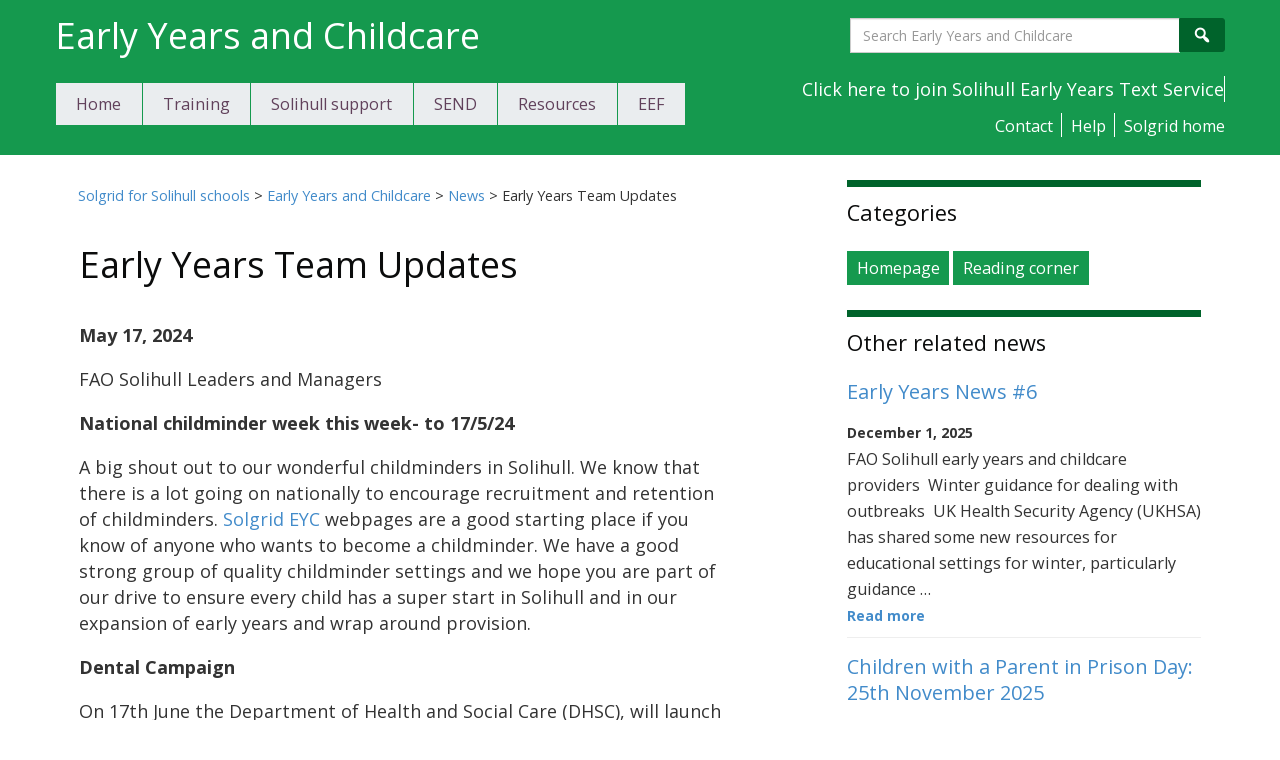

--- FILE ---
content_type: text/html; charset=UTF-8
request_url: https://www.solgrid.org.uk/eyc/news/early-years-team-updates-2/
body_size: 8398
content:
<!DOCTYPE html>

<html lang="en-GB">
<head>
	<meta charset="UTF-8" />
    <meta http-equiv="X-UA-Compatible" content="IE=Edge" />
	<!--[if lt IE 9]>
	        <meta http-equiv="X-UA-Compatible" content="IE=EmulateIE8" />
	<![endif]-->
	<meta name="viewport" content="width=device-width, initial-scale=1.0" />
	<link rel="profile" href="https://gmpg.org/xfn/11" />
	<title>Early Years Team Updates   - news	</title>
	<!--Google Analytics-->
	<script>
  (function(i,s,o,g,r,a,m){i['GoogleAnalyticsObject']=r;i[r]=i[r]||function(){
  (i[r].q=i[r].q||[]).push(arguments)},i[r].l=1*new Date();a=s.createElement(o),
  m=s.getElementsByTagName(o)[0];a.async=1;a.src=g;m.parentNode.insertBefore(a,m)
  })(window,document,'script','https://www.google-analytics.com/analytics.js','ga');

  ga('create', 'UA-93587017-4', 'auto');
  ga('send', 'pageview');

</script><link href="https://www.solgrid.org.uk/eyc/wp-content/themes/govintranet/css/bootstrap.min.css" rel="stylesheet">	<link rel="stylesheet" type="text/css" media="print" href="https://www.solgrid.org.uk/eyc/wp-content/themes/govintranet/print.css" />
	<link rel="pingback" href="https://www.solgrid.org.uk/eyc/xmlrpc.php" />
	<!--[if lte IE 8]>
	<link rel="stylesheet" href="https://www.solgrid.org.uk/eyc/wp-content/themes/govintranet/css/ie8.css" type="text/css" media="screen" />
	<script type="text/javascript" src="https://www.solgrid.org.uk/eyc/wp-content/themes/govintranet/js/ie7/IE8.js"></script>
	<![endif]-->
	<!--[if lt IE 9]>
	<script type="text/javascript" src="https://www.solgrid.org.uk/eyc/wp-content/themes/govintranet/js/html5-shiv.js"></script>
	<script type="text/javascript" src="https://www.solgrid.org.uk/eyc/wp-content/themes/govintranet/js/respond.min.js"></script>
	<![endif]-->
	<link rel='dns-prefetch' href='//fonts.googleapis.com' />
<link rel='dns-prefetch' href='//cdn.jsdelivr.net' />
<link rel='dns-prefetch' href='//s.w.org' />
<link rel="alternate" type="application/rss+xml" title="Early Years and Childcare &raquo; Feed" href="https://www.solgrid.org.uk/eyc/feed/" />
<link rel="alternate" type="application/rss+xml" title="Early Years and Childcare &raquo; Comments Feed" href="https://www.solgrid.org.uk/eyc/comments/feed/" />
		<script type="text/javascript">
			window._wpemojiSettings = {"baseUrl":"https:\/\/s.w.org\/images\/core\/emoji\/12.0.0-1\/72x72\/","ext":".png","svgUrl":"https:\/\/s.w.org\/images\/core\/emoji\/12.0.0-1\/svg\/","svgExt":".svg","source":{"concatemoji":"https:\/\/www.solgrid.org.uk\/eyc\/wp-includes\/js\/wp-emoji-release.min.js?ver=5.4.18"}};
			/*! This file is auto-generated */
			!function(e,a,t){var n,r,o,i=a.createElement("canvas"),p=i.getContext&&i.getContext("2d");function s(e,t){var a=String.fromCharCode;p.clearRect(0,0,i.width,i.height),p.fillText(a.apply(this,e),0,0);e=i.toDataURL();return p.clearRect(0,0,i.width,i.height),p.fillText(a.apply(this,t),0,0),e===i.toDataURL()}function c(e){var t=a.createElement("script");t.src=e,t.defer=t.type="text/javascript",a.getElementsByTagName("head")[0].appendChild(t)}for(o=Array("flag","emoji"),t.supports={everything:!0,everythingExceptFlag:!0},r=0;r<o.length;r++)t.supports[o[r]]=function(e){if(!p||!p.fillText)return!1;switch(p.textBaseline="top",p.font="600 32px Arial",e){case"flag":return s([127987,65039,8205,9895,65039],[127987,65039,8203,9895,65039])?!1:!s([55356,56826,55356,56819],[55356,56826,8203,55356,56819])&&!s([55356,57332,56128,56423,56128,56418,56128,56421,56128,56430,56128,56423,56128,56447],[55356,57332,8203,56128,56423,8203,56128,56418,8203,56128,56421,8203,56128,56430,8203,56128,56423,8203,56128,56447]);case"emoji":return!s([55357,56424,55356,57342,8205,55358,56605,8205,55357,56424,55356,57340],[55357,56424,55356,57342,8203,55358,56605,8203,55357,56424,55356,57340])}return!1}(o[r]),t.supports.everything=t.supports.everything&&t.supports[o[r]],"flag"!==o[r]&&(t.supports.everythingExceptFlag=t.supports.everythingExceptFlag&&t.supports[o[r]]);t.supports.everythingExceptFlag=t.supports.everythingExceptFlag&&!t.supports.flag,t.DOMReady=!1,t.readyCallback=function(){t.DOMReady=!0},t.supports.everything||(n=function(){t.readyCallback()},a.addEventListener?(a.addEventListener("DOMContentLoaded",n,!1),e.addEventListener("load",n,!1)):(e.attachEvent("onload",n),a.attachEvent("onreadystatechange",function(){"complete"===a.readyState&&t.readyCallback()})),(n=t.source||{}).concatemoji?c(n.concatemoji):n.wpemoji&&n.twemoji&&(c(n.twemoji),c(n.wpemoji)))}(window,document,window._wpemojiSettings);
		</script>
		<style type="text/css">
img.wp-smiley,
img.emoji {
	display: inline !important;
	border: none !important;
	box-shadow: none !important;
	height: 1em !important;
	width: 1em !important;
	margin: 0 .07em !important;
	vertical-align: -0.1em !important;
	background: none !important;
	padding: 0 !important;
}
</style>
	<link rel='stylesheet' id='wp-block-library-css'  href='https://www.solgrid.org.uk/eyc/wp-includes/css/dist/block-library/style.min.css?ver=5.4.18' type='text/css' media='all' />
<link rel='stylesheet' id='SearchAutocomplete-theme-css'  href='https://www.solgrid.org.uk/eyc/wp-content/plugins/ht-search-autocomplete/css/redmond/jquery-ui-1.9.2.custom.min.css?ver=1.9.2' type='text/css' media='all' />
<link rel='stylesheet' id='wp-pagenavi-css'  href='https://www.solgrid.org.uk/eyc/wp-content/plugins/wp-pagenavi/pagenavi-css.css?ver=2.70' type='text/css' media='all' />
<link rel='stylesheet' id='fetch-tweets-9add377041e2096a8707ae6868ccd700-css'  href='https://www.solgrid.org.uk/eyc/wp-content/plugins/fetch-tweets/template/plain/style.css?ver=5.4.18' type='text/css' media='all' />
<link rel='stylesheet' id='fetch-tweets-a43cecd65922cbbd4d7b0b883fced5ab-css'  href='https://www.solgrid.org.uk/eyc/wp-content/plugins/fetch-tweets/template/single/style.css?ver=5.4.18' type='text/css' media='all' />
<link rel='stylesheet' id='fetch-tweets-fa376f441cd68f6ea04df150e1d94e89-css'  href='https://www.solgrid.org.uk/eyc/wp-content/plugins/fetch-tweets/template/sidebar/style.css?ver=5.4.18' type='text/css' media='all' />
<link rel='stylesheet' id='fetch-tweets-a10c2065340883f33c6b82ff659b79e5-css'  href='https://www.solgrid.org.uk/eyc/wp-content/plugins/fetch-tweets/template/twitter/style.css?ver=5.4.18' type='text/css' media='all' />
<link rel='stylesheet' id='govintranet-css-css'  href='https://www.solgrid.org.uk/eyc/wp-content/themes/govintranet/style.css?ver=5.4.18' type='text/css' media='all' />
<link rel='stylesheet' id='dashicons-css'  href='https://www.solgrid.org.uk/eyc/wp-includes/css/dashicons.min.css?ver=5.4.18' type='text/css' media='all' />
<link rel='stylesheet' id='ht-font-css'  href='//fonts.googleapis.com/css?family=Open+Sans%3A300%2C400%2C700&#038;ver=screen' type='text/css' media='all' />
<link rel='stylesheet' id='govintranet_custom_styles-css'  href='https://www.solgrid.org.uk/eyc/wp-content/themes/govintranet/css/custom.css?ver=5.4.18' type='text/css' media='all' />
<style id='govintranet_custom_styles-inline-css' type='text/css'>
a, a .listglyph  {color: #428bca;}a:visited.btn.btn-primary, a:link.btn.btn-primary {color:#ffffff;}a:visited, a:visited .listglyph {color: #7303aa;}#topstrip  {	background: #15994e url(); color: #ffffff;	}
	@media only screen and (max-width: 767px)  {
		#masthead  { background: #15994e !important; color: #ffffff; padding: 0 1em; }
		#primarynav ul li a {background: #15994e; color: #ffffff; }	
		#primarynav ul li a:hover {color: #15994e !important; background: #ffffff; }	
	}.btn-primary, .btn-primary a, #commentform #submit  { background: #00632b; border: 1px solid #00632b; color: #ffffff; } #utilitybar ul.menu li {border-right:1px solid #ffffff;}.btn-primary a:hover  { background: #15994e; } #topstrip a { color: #ffffff; }#utilitybar ul.menu li a { color: #ffffff; } #footerwrapper  {border-top: 7px solid #00632b;}.page-template-page-about-php .category-block h2 {border-top: 7px solid #00632b; padding: 0.6em 0; }.h3border { border-bottom: 3px solid #15994e;}#content .widget-box { padding: .1em 0 .7em 0; font-size: .9em; background: #fff; border-top: 7px solid #00632b; margin-top: .7em; }	.home.page .category-block h3, .page-template-page-how-do-i .category-block h3, .page-template-page-how-do-i-alt-classic .category-block h3, .page-template-page-how-do-i-alt .category-block h3  { border-top: 7px solid #00632b; border-bottom: none; padding-top: 16px; margin-top: 16px; }.bbp-user-page .panel-heading {border-top: 7px solid #00632b; }.page-template-page-news-php h1 {border-bottom: 7px solid #00632b;} .tax-team h2 {border-bottom: 7px solid #00632b;}#bbpress-forums li.bbp-header, #bbpress-forums li.bbp-header a { background-color:#15994e !important; color: #ffffff; }#bbpress-forums li.bbp-header a { text-decoration: underline; }.site-title {padding-top: 1.3em;}#primarynav ul li  { border-bottom: 1px solid #15994e; border-top: 1px solid #15994e; border-right: 1px solid #15994e; }
	#primarynav ul li:last-child {border-right: 1px solid #15994e;}
	#primarynav ul li:first-child  {	border-left: 1px solid #15994e;	}
	#searchformdiv button:hover { background: #15994e; color: #ffffff; }a.wptag {color: #ffffff; background: #15994e;} 
button.btn.t113, a.btn.t113 {color: ; background: ; border: 1px solid ;} 
.cattagbutton a.btn.t113, a.btn.t113 {color: ; background: ; border-bottom: 3px solid #000; border-radius: 3px; } 
.cattagbutton a:hover.btn.t113, a.btn.t113 {color: ; background: ; border-bottom: 3px solid #000; border-radius: 3px; } 
.category-block .t113, .category-block .t113 a  {color: ; background: ; border: 1px solid ; width: 100%; padding: 0.5em; } 
button:hover.btn.t113, a:hover.btn.t113{color: white; background: #333; border: 1px solid ;} 
a.t113{color: ; background: ;} 
a.t113 a {color:  !important;} 
.brd113{border-left: 1.2em solid ;} 
.hr113{border-bottom: 1px solid ;} 
.h1_113{border-bottom: 7px solid ; margin-bottom: 0.4em; padding-bottom: 0.3em;} 
.b113{border-left: 20px solid ;} 
.dashicons.dashicons-category.gb113{color: ;} 
.gb113{color: ;} 
a:visited.wptag.t113{color: ;} 

	#buddypress input[type=submit], #buddypress .button, body:not(.bbp-user-edit).bbpress .button, #loginform .button-primary {
	background: #15994e !important; 
	border: 1px solid #15994e !important;	
	}
	
</style>
<link rel='stylesheet' id='tablepress-default-css'  href='https://www.solgrid.org.uk/eyc/wp-content/plugins/tablepress/css/default.min.css?ver=1.11' type='text/css' media='all' />
<link rel='stylesheet' id='bfa-font-awesome-css'  href='//cdn.jsdelivr.net/fontawesome/4.7.0/css/font-awesome.min.css?ver=4.7.0' type='text/css' media='all' />
<link rel='stylesheet' id='govintranet_event_styles-css'  href='https://www.solgrid.org.uk/eyc/wp-content/plugins/ht-events-listing/ht_events_listing.css?ver=5.4.18' type='text/css' media='all' />
<style id='govintranet_event_styles-inline-css' type='text/css'>

	.calbox .cal-dow {
		background: #15994e;
		color: #ffffff;
		font-size: 16px;
	}
	.calbox { 
		width: 3.5em; 
		border: 3px solid #15994e;
		text-align: center;
		border-radius: 3px;
		background: #fff;
		box-shadow: 0 2px 3px rgba(0,0,0,.2);
	}
	.calbox .caldate {
		font-size: 25px;
		padding: 0;
		margin: 0;
		font-weight: 800;
	}
	.calbox .calmonth {
		color: #15994e;
		text-transform: uppercase;
		font-weight: 800;
		font-size: 18px;
		line-height: 20px;
	}
    
</style>
<script type='text/javascript' src='https://www.solgrid.org.uk/eyc/wp-includes/js/jquery/jquery.js?ver=1.12.4-wp'></script>
<script type='text/javascript' src='https://www.solgrid.org.uk/eyc/wp-includes/js/jquery/jquery-migrate.min.js?ver=1.4.1'></script>
<link rel='https://api.w.org/' href='https://www.solgrid.org.uk/eyc/wp-json/' />
<link rel="EditURI" type="application/rsd+xml" title="RSD" href="https://www.solgrid.org.uk/eyc/xmlrpc.php?rsd" />
<link rel="wlwmanifest" type="application/wlwmanifest+xml" href="https://www.solgrid.org.uk/eyc/wp-includes/wlwmanifest.xml" /> 
<link rel='prev' title='Early Years Team Updates' href='https://www.solgrid.org.uk/eyc/news/early-years-team-updates/' />
<link rel='next' title='Early Years Team updates' href='https://www.solgrid.org.uk/eyc/news/early-years-team-updates-3/' />
<meta name="generator" content="WordPress 5.4.18" />
<link rel="canonical" href="https://www.solgrid.org.uk/eyc/news/early-years-team-updates-2/" />
<link rel='shortlink' href='https://www.solgrid.org.uk/eyc/?p=10488' />
<link rel="alternate" type="application/json+oembed" href="https://www.solgrid.org.uk/eyc/wp-json/oembed/1.0/embed?url=https%3A%2F%2Fwww.solgrid.org.uk%2Feyc%2Fnews%2Fearly-years-team-updates-2%2F" />
<link rel="alternate" type="text/xml+oembed" href="https://www.solgrid.org.uk/eyc/wp-json/oembed/1.0/embed?url=https%3A%2F%2Fwww.solgrid.org.uk%2Feyc%2Fnews%2Fearly-years-team-updates-2%2F&#038;format=xml" />
<style type="text/css" id="custom-background-css">
body.custom-background { background-color: #ffffff; }
</style>
			<style type="text/css" id="wp-custom-css">
			/* this increases the size of the site heading */
#crownlink  a {font-size: 2em; padding: 24px 0 0 0px; font-weight: 400; }

label {
  display: inline-block;
  max-width: 100%;
  margin-bottom: 5px;
  font-weight: 400;
}

/* this tidies the borders on the search button */
.form-control {
height: 35px !important;
}

/* This sorts out bullets on the homepage */
.homebullet ul li {
  display: list-item;
  text-align: -webkit-match-parent;
  list-style-type: disc !important;
  border:none !important;
  margin-bottom: 1em;
padding: 0;
}

/* This reduces the thickness of the heading lines */
.home.page .category-block h3, .page-template-page-how-do-i .category-block h3, .page-template-page-how-do-i-alt-classic .category-block h3, .page-template-page-how-do-i-alt .category-block h3 {
       border-top-width: 2px;
}

/* This makes the accordion headers bold */
.fl-accordion-button-label {
    font-weight: bold;
}

.booking-button {
background: #5cb85c;
padding: 10px 16px;
}

.fl-photo-content {
    border: solid 1px #DDD;
}

#footerwrapper {
    border-top: 5px solid #00632b;
}

/* This makes the footer font smaller */
#footer p { font-size: 0.9em; }
/* This makes the footer headings smaller */
#footer h3 { font-size: 1.1em !important; }
/* This changes the footer font colour */
#footer { color: #000; }
.home a.accordion-toggle { font-size: 0.8em; }

#utilitybar ul.menu li {
	list-style: none !important;
}

#utilitybar ul.menu li:last-child {
	border-right: none !important;
}
		</style>
		</head>


<body data-rsssl=1 class="news-template-default single single-news postid-10488 single-format-standard custom-background parentpage">
	<div class="sr-only" id="access">	
	  		<a href="#content" class='hiddentext' accesskey='s' title="Skip to content">Skip to content</a>
		<a href="#primarynav" class='hiddentext' accesskey='2' title="Main menu">Skip to main menu</a>
		<a href="#utilitybar" class='hiddentext' accesskey='3' title="Utility menu">Skip to utility menu</a>
	</div>
	<div id='topstrip'>
		<nav class="navbar navbar-inverse">
			<!-- Brand and toggle get grouped for better mobile display -->
			<div class="navbar-header">
			    <button type="button" class="navbar-toggle" data-toggle="collapse" data-target=".navbar-ex1-collapse">
			      <span class="sr-only">Toggle navigation</span>
			      <span class="icon-bar"></span>
			      <span class="icon-bar"></span>
			      <span class="icon-bar"></span>
			    </button>
			    <p><a class='navbar-brand visible-xs pull-left' href="https://www.solgrid.org.uk/eyc/" title="Early Years and Childcare"  rel="home"><i class="glyphicon glyphicon-home"></i> Home</a></p>
		  	</div>
			<!-- Collect the nav links, forms, and other content for toggling -->
			<div class="collapse navbar-collapse navbar-ex1-collapse">				
				<div class="row" id="masthead">	
					<div class="container">
						<a class="sr-only" href="#content">Skip to content</a>
						<div class="row">							
						<!--logo and name-->
							<div class="col-lg-8 col-md-7 col-sm-6 hidden-xs" id="crownlogo">
								<div id="crownlink">
																		<p class="site-title"><a href="https://www.solgrid.org.uk/eyc/" title="Early Years and Childcare"  rel="home" accesskey="1">Early Years and Childcare</a></p>
								</div>
							</div>
						
						
						
							<!--search box-->
							<div id="headsearch" class="col-lg-4 col-md-5 col-sm-6 col-xs-12">
								<div id='searchformdiv'>
									<form class="form-horizontal" id="searchform" name="searchform" action="https://www.solgrid.org.uk/eyc/">
  <div class="notfound">
	  <div class="input-group">
		 <label for="s" class="sr-only">Search Early Years and Childcare</label>
    	 <input type="text" class="form-control" placeholder="Search Early Years and Childcare" name="s" id="s" accesskey="4" value="">
		 <span class="input-group-btn">
		<label for="searchbutton" class="sr-only">Search</label>	 
    	 		 		<button class="btn btn-primary" id="searchbutton" type="submit"><span class="dashicons dashicons-search"></span><span class="sr-only">Search</span></button>
			 		 	</span>
	</div><!-- /input-group -->
  </div>
</form>								</div>
							</div>
							
						
						</div>
						<!--utility menu-->
						<div class="row">
							<div id="utilities" class="pull-right">
																										<div id='utilitybar'>	
											<ul class="menu">
											<li id="text-5" class="widget widget_text">			<div class="textwidget"><div class="textwidget">
<p><a href="https://forms.office.com/r/RsR38eYAL1" target="_blank" rel="noopener noreferrer">Click here to join Solihull Early Years Text Service</a></p>
</div>
</div>
		</li>
<li id="nav_menu-2" class="widget widget_nav_menu"><div class="menu-utilities-container"><ul id="menu-utilities" class="menu"><li id="menu-item-122" class="menu-item menu-item-type-post_type menu-item-object-page menu-item-122"><a href="https://www.solgrid.org.uk/eyc/contact/">Contact</a></li>
<li id="menu-item-1290" class="menu-item menu-item-type-custom menu-item-object-custom menu-item-1290"><a href="http://www.solgrid.org.uk/help/">Help</a></li>
<li id="menu-item-32" class="menu-item menu-item-type-custom menu-item-object-custom menu-item-32"><a href="http://www.solgrid.org.uk">Solgrid home</a></li>
</ul></div></li>
											</ul>
										</div>
																							</div>
							<div  id="mainnav" class="pull-left">		

								<div id="primarynav" role="navigation">
																				<div class="menu-header"><ul id="menu-primary-navigation" class="menu"><li id="menu-item-31" class="menu-item menu-item-type-post_type menu-item-object-page menu-item-home menu-item-31"><a title="Home" href="https://www.solgrid.org.uk/eyc/">Home</a></li>
<li id="menu-item-208" class="menu-item menu-item-type-post_type menu-item-object-page menu-item-208"><a title="Training" href="https://www.solgrid.org.uk/eyc/training/">Training</a></li>
<li id="menu-item-209" class="menu-item menu-item-type-post_type menu-item-object-page menu-item-209"><a title="Solihull support" href="https://www.solgrid.org.uk/eyc/support/">Solihull support</a></li>
<li id="menu-item-6549" class="menu-item menu-item-type-post_type menu-item-object-page menu-item-6549"><a title="SEND" href="https://www.solgrid.org.uk/eyc/send/">SEND</a></li>
<li id="menu-item-539" class="menu-item menu-item-type-post_type menu-item-object-page menu-item-539"><a title="Resources" href="https://www.solgrid.org.uk/eyc/resources/">Resources</a></li>
<li id="menu-item-1038" class="menu-item menu-item-type-post_type menu-item-object-page menu-item-1038"><a title="EEF" href="https://www.solgrid.org.uk/eyc/eef/">EEF</a></li>
</ul></div>								</div>
							</div>
						</div>
					</div>
				</div>
			</div><!-- /.navbar-collapse -->
		</nav>						
	</div>				
	<div id="content" class="container">			
				<div class="content-wrapper">

			<div class="col-lg-7 col-md-8 col-sm-8 white ">
				<div class="row">
					<div class='breadcrumbs'>
						<!-- Breadcrumb NavXT 6.5.0 -->
<span typeof="v:Breadcrumb"><a rel="v:url" property="v:title" title="Go to Solgrid for Solihull schools." href="http://www.solgrid.org.uk" class="main-home">Solgrid for Solihull schools</a></span> &gt; <span typeof="v:Breadcrumb"><a rel="v:url" property="v:title" title="Go to Early Years and Childcare." href="https://www.solgrid.org.uk/eyc" class="home">Early Years and Childcare</a></span> &gt; <span typeof="v:Breadcrumb"><a rel="v:url" property="v:title" title="Go to News." href="https://www.solgrid.org.uk/eyc/newspage/">News</a></span> &gt; <span typeof="v:Breadcrumb"><span property="v:title">Early Years Team Updates</span></span>					</div>
				</div>
				<article class="clearfix">
				
				<h1>Early Years Team Updates</h1>
								<p class="news_date">May 17, 2024</p>								<p class="x_MsoNormal">FAO Solihull Leaders and Managers</p>
<p class="x_MsoNormal"><b>National childminder week this week- to 17/5/24</b></p>
<p class="x_MsoNormal">A big shout out to our wonderful childminders in Solihull. We know that there is a lot going on nationally to encourage recruitment and retention of childminders. <a href="https://www.solgrid.org.uk/eyc/support/pathway-to-registration/" target="_blank" rel="noopener noreferrer" data-auth="NotApplicable" data-linkindex="0">Solgrid EYC</a> webpages are a good starting place if you know of anyone who wants to become a childminder. We have a good strong group of quality childminder settings and we hope you are part of our drive to ensure every child has a super start in Solihull and in our expansion of early years and wrap around provision.</p>
<p class="x_MsoNormal"><b>Dental Campaign</b></p>
<p class="x_MsoNormal">On 17th June the Department of Health and Social Care (DHSC), will launch a new Start for Life children’s oral health campaign, to raise awareness and provide instruction for good oral hygiene in children and pregnant women, with a particular focus on children aged 0-2. A range of free downloadable and orderable resources will be available to partners on the <a name="x_CRC"></a><a href="https://url.uk.m.mimecastprotect.com/s/klvXCpZQosyL2mBuPy6J_?domain=links.e.phepartnerships.co.uk" target="_blank" rel="noopener noreferrer" data-auth="NotApplicable" data-linkindex="1">Campaign Resource Centre</a> ahead of the campaign launch.</p>
<p class="x_MsoNormal"><b>Safety guidance- food</b></p>
<p class="x_MsoNormal">Child Accident Prevention Trust have produced some new resources around choking prevention- sign up to their newsletter. .. <a href="https://capt.org.uk/concerns-grow-about-children-choking-on-food" target="_blank" rel="noopener noreferrer" data-auth="NotApplicable" data-linkindex="2">https://capt.org.uk/concerns-grow-about-children-choking-on-food</a></p>
<p class="x_MsoNormal"><b>How are you celebrating &#8211; 11<sup>th</sup> June a day of play?</b></p>
<p class="x_MsoNormal"><a href="https://www.internationaldayofplay.org/" target="_blank" rel="noopener noreferrer" data-auth="NotApplicable" data-linkindex="3">https://www.internationaldayofplay.org/</a>  watch the introductory video <a href="https://www.internationaldayofplay.org/" target="_blank" rel="noopener noreferrer" data-auth="NotApplicable" data-linkindex="4">here.</a></p>
<p class="x_MsoNormal"><b>Transitions in early years</b></p>
<p class="x_MsoNormal">Have you booked to attend one of the 2 events happening in June? <a href="https://www.solgrid.org.uk/eyc/send/send-training-support/transition-events/" target="_blank" rel="noopener noreferrer" data-auth="NotApplicable" data-linkindex="5">https://www.solgrid.org.uk/eyc/send/send-training-support/transition-events/</a></p>
<p class="x_MsoNormal">
<p class="x_MsoNormal">I often like to end with a story suggestion ….I was trying to think of a story about a childminder. Surely Topsy and Tim visit a childminder in their active lives. Do you know of one to recommend? There is a gap in the market if not …get writing Solihull childminders 😊</p>
<p class="x_MsoNormal">
				</article>
								
				
		</div> <!--end of first column-->
		<div class="col-lg-4  col-md-4 col-sm-4 col-lg-offset-1" id="sidebar">	
			<h2 class="sr-only">Sidebar</h2>
					<div class='widget-box'><h3>Categories</h3><span><a class='wptag t37' href='https://www.solgrid.org.uk/eyc/news-type/home/'>Homepage</a></span> <span><a class='wptag t36' href='https://www.solgrid.org.uk/eyc/news-type/reading/'>Reading&nbsp;corner</a></span> </div><div class='widget-box nobottom'><h3>Other related news</h3><div class='widgetnewsitem'><h3><a href='https://www.solgrid.org.uk/eyc/news/early-years-news-6-2/'>Early Years News #6</a></h3><span class='news_date'>December 1, 2025</span><br>FAO Solihull early years and childcare providers  Winter guidance for dealing with outbreaks  UK Health Security Agency (UKHSA) has shared some new resources for educational settings for winter, particularly guidance &hellip;<br><span class='news_date'><a class='more' href='https://www.solgrid.org.uk/eyc/news/early-years-news-6-2/' title='Early Years News #6' >Read more</a></span></div><div class='clearfix'></div><hr class='light' /><div class='widgetnewsitem'><h3><a href='https://www.solgrid.org.uk/eyc/news/children-with-a-parent-in-prison-day-25th-november-2025/'>Children with a Parent in Prison Day: 25th November 2025</a></h3><span class='news_date'>November 25, 2025</span><br>Support for children with a parent in prison On 25 November 2025, the first national Children with a Parent in Prison Awareness Day took place. MoJ figures estimate that there are around 193,000 children &hellip;<br><span class='news_date'><a class='more' href='https://www.solgrid.org.uk/eyc/news/children-with-a-parent-in-prison-day-25th-november-2025/' title='Children with a Parent in Prison Day: 25th November 2025' >Read more</a></span></div><div class='clearfix'></div><hr class='light' /><div class='widgetnewsitem'><h3><a href='https://www.solgrid.org.uk/eyc/news/early-years-news-5-3/'>Early Years News #5</a></h3><span class='news_date'>October 17, 2025</span><br>FAO Solihull early years and childcare providers Early Years Inclusion Fund [EYIF] panel Our EYIF panel runs twice a term and includes representatives from schools and settings. The list of &hellip;<br><span class='news_date'><a class='more' href='https://www.solgrid.org.uk/eyc/news/early-years-news-5-3/' title='Early Years News #5' >Read more</a></span></div><div class='clearfix'></div><hr class='light' /><div class='widgetnewsitem'><h3><a href='https://www.solgrid.org.uk/eyc/news/early-years-news-5-2/'>Early Years News #5</a></h3><span class='news_date'>October 10, 2025</span><br>FAO Solihull early years and childcare providers Contacting Health Visitors  Do you want to talk to a health visitor about a child? With parental permission you can use the contact &hellip;<br><span class='news_date'><a class='more' href='https://www.solgrid.org.uk/eyc/news/early-years-news-5-2/' title='Early Years News #5' >Read more</a></span></div><div class='clearfix'></div><hr class='light' /><div class='widgetnewsitem'><h3><a href='https://www.solgrid.org.uk/eyc/news/solihull-trauma-informed-thematic-workshops/'>Solihull trauma informed thematic workshops</a></h3><span class='news_date'>October 7, 2025</span><br>The Solihull Safeguarding Children Partnership is excited to present a series of online and in-person workshops in collaboration with Barnardo&#8217;s for decision-makers and professionals, focusing on key themes around trauma. &hellip;<br><span class='news_date'><a class='more' href='https://www.solgrid.org.uk/eyc/news/solihull-trauma-informed-thematic-workshops/' title='Solihull trauma informed thematic workshops' >Read more</a></span></div><div class='clearfix'></div><hr class='light' /></div>		</div> <!--end of second column-->
			
	</div>
</div>
<div id='footerwrapper'>
	<div class="container">
		<div id='footer' class="row">
			<div id='footer-left' class="col-lg-6  col-md-6 col-sm-8">
									<div class="widget-box clearfix"><h3 class="widget-title">Getting help</h3><p>If you have any questions about how to use the site, there’s a <a href="http://www.solgrid.org.uk/help/"><strong>site help page</strong> [link]</a>. This also contains information on how to contact us.</p>
<p><a href="http://www.solgrid.org.uk/disclaimer/">Website disclaimer</a></p>
</div>							</div>
			<div id='footer-3' class="col-lg-3 col-md-3 col-sm-4">
							<div class="widget-box clearfix"><h3>Open government</h3><p>Anything on this site can be reused under the terms of the <a href="http://www.nationalarchives.gov.uk/doc/open-government-licence/version/3/" target="_blank">open government licence [link]</a> with ‘<em>Contains information  from Solihull Council which has been licensed under the Open Government Licence v3.0.</em>‘ as the attribution statement.</p>
</div>						</div>
			<div id='footer-right' class="col-lg-3 col-md-3 col-sm-4">
							<div class="widget-box clearfix"><h3>Open source</h3><p>This site uses Wordpress with the open-source <strong>Govintranet</strong> theme from <a href="http://govintranetters.helpfulclients.com/" target="_blank">Govintranetters [link]</a>.</p>
<p>We use open-source software wherever we can, allowing us to save public money. </p>
</div>						</div>
		</div>
	</div>
</div>

<script type='text/javascript' src='https://www.solgrid.org.uk/eyc/wp-includes/js/comment-reply.min.js?ver=5.4.18'></script>
<script type='text/javascript' src='https://www.solgrid.org.uk/eyc/wp-includes/js/jquery/ui/core.min.js?ver=1.11.4'></script>
<script type='text/javascript' src='https://www.solgrid.org.uk/eyc/wp-includes/js/jquery/ui/widget.min.js?ver=1.11.4'></script>
<script type='text/javascript' src='https://www.solgrid.org.uk/eyc/wp-includes/js/jquery/ui/position.min.js?ver=1.11.4'></script>
<script type='text/javascript' src='https://www.solgrid.org.uk/eyc/wp-includes/js/jquery/ui/menu.min.js?ver=1.11.4'></script>
<script type='text/javascript' src='https://www.solgrid.org.uk/eyc/wp-includes/js/dist/vendor/wp-polyfill.min.js?ver=7.4.4'></script>
<script type='text/javascript'>
( 'fetch' in window ) || document.write( '<script src="https://www.solgrid.org.uk/eyc/wp-includes/js/dist/vendor/wp-polyfill-fetch.min.js?ver=3.0.0"></scr' + 'ipt>' );( document.contains ) || document.write( '<script src="https://www.solgrid.org.uk/eyc/wp-includes/js/dist/vendor/wp-polyfill-node-contains.min.js?ver=3.42.0"></scr' + 'ipt>' );( window.DOMRect ) || document.write( '<script src="https://www.solgrid.org.uk/eyc/wp-includes/js/dist/vendor/wp-polyfill-dom-rect.min.js?ver=3.42.0"></scr' + 'ipt>' );( window.URL && window.URL.prototype && window.URLSearchParams ) || document.write( '<script src="https://www.solgrid.org.uk/eyc/wp-includes/js/dist/vendor/wp-polyfill-url.min.js?ver=3.6.4"></scr' + 'ipt>' );( window.FormData && window.FormData.prototype.keys ) || document.write( '<script src="https://www.solgrid.org.uk/eyc/wp-includes/js/dist/vendor/wp-polyfill-formdata.min.js?ver=3.0.12"></scr' + 'ipt>' );( Element.prototype.matches && Element.prototype.closest ) || document.write( '<script src="https://www.solgrid.org.uk/eyc/wp-includes/js/dist/vendor/wp-polyfill-element-closest.min.js?ver=2.0.2"></scr' + 'ipt>' );
</script>
<script type='text/javascript' src='https://www.solgrid.org.uk/eyc/wp-includes/js/dist/dom-ready.min.js?ver=93db39f6fe07a70cb9217310bec0a531'></script>
<script type='text/javascript' src='https://www.solgrid.org.uk/eyc/wp-includes/js/dist/a11y.min.js?ver=8d75be94e0703857a3323c972eb3d7d2'></script>
<script type='text/javascript'>
/* <![CDATA[ */
var uiAutocompleteL10n = {"noResults":"No results found.","oneResult":"1 result found. Use up and down arrow keys to navigate.","manyResults":"%d results found. Use up and down arrow keys to navigate.","itemSelected":"Item selected."};
/* ]]> */
</script>
<script type='text/javascript' src='https://www.solgrid.org.uk/eyc/wp-includes/js/jquery/ui/autocomplete.min.js?ver=1.11.4'></script>
<script type='text/javascript'>
/* <![CDATA[ */
var SearchAutocomplete = {"ajaxurl":"https:\/\/www.solgrid.org.uk\/eyc\/wp-admin\/admin-ajax.php","fieldName":"#s","minLength":"3"};
/* ]]> */
</script>
<script type='text/javascript' src='https://www.solgrid.org.uk/eyc/wp-content/plugins/ht-search-autocomplete/js/search-autocomplete.min.js?ver=1.0.0'></script>
<script type='text/javascript' src='https://www.solgrid.org.uk/eyc/wp-includes/js/jquery/ui/effect.min.js?ver=1.11.4'></script>
<script type='text/javascript' src='https://www.solgrid.org.uk/eyc/wp-content/themes/govintranet/js/bootstrap.min.js?ver=3.3.4'></script>
<script type='text/javascript' src='https://www.solgrid.org.uk/eyc/wp-content/themes/govintranet/js/ht-scripts.js?ver=5.4.18'></script>
<script type='text/javascript' src='https://www.solgrid.org.uk/eyc/wp-content/themes/govintranet/js/ht-scripts-footer.js?ver=5.4.18'></script>
<script type='text/javascript' src='https://www.solgrid.org.uk/eyc/wp-includes/js/wp-embed.min.js?ver=5.4.18'></script>
</body>
</html>

--- FILE ---
content_type: text/css
request_url: https://www.solgrid.org.uk/eyc/wp-content/plugins/fetch-tweets/template/twitter/style.css?ver=5.4.18
body_size: 76
content:
/**
 *  Template Name: Twitter
 *  Template URI: http://en.michaeluno.jp
 *  Author: Michael Uno
 *  Author URI: http://en.michaeluno.jp
 *  Description: Uses the Twitter oficial plugin to render tweets.
 *  Version: 1.0.0
 *  License: GNU General Public License v2 or later
 *  License URI: http://www.gnu.org/licenses/gpl-2.0.html
 *  Tags: default
 *  Text Domain: fetch-tweets
 */

.fetch-tweets-twitter {
    overflow-y: auto;	
	overflow-x: hidden;
    width: inherit;

}

.fetch-tweets-twitter .twitter-tweet {
    padding-right: 1em;
    min-width: auto !important;
}

--- FILE ---
content_type: text/css
request_url: https://www.solgrid.org.uk/eyc/wp-content/themes/govintranet/style.css?ver=5.4.18
body_size: 8325
content:
/*
Theme Name: GovIntranet
Theme URI: https://help.govintra.net
Description: Intranet theme inspired by GOV.UK. Custom post types: news, updates, blog, events, tasks & guides, projects, vacancies, A to Z, jargon-buster, staff directory, teams. Theme widgets: About this page, A to Z, Events listing, Feature blogposts, Feature news, Feedback, How do I?, Most active, Hot topics, Most recent, Search autocomplete, Vacancy listing, Tube status, Profile nudge, Intraverts. Requires Advanced Custom Fields Pro (Premium plugin).
Version: 4.39.9
Author: Luke Oatham
Author URI: https://intranetdiary.co.uk
Tags: bootstrap,  intranet,  gov.uk, responsive
License: GNU General Public License v2 or later
License URI: http://www.gnu.org/licenses/gpl-2.0.html
Text Domain: govintranet

This theme, like WordPress, is licensed under the GPL.
Use it to make something cool, have fun, and share what you've learned with others.
*/


/* TYPOGRAPHY */

body  {
	line-height: 146%;
	background: #fff;
	color: #333;	
	font-weight: 400;
	font-family: 'Open Sans','Helvetica Neue',arial,sans-serif;
	font-size: 18px;
}
h1, h2,  h3,  h4,  h5,  h6  {
	color: #0b0c0c;
	line-height: 120%;
	font-family: 'Open Sans','Helvetica Neue',arial,sans-serif;
}
h1  {
	font-size: 2em;
	margin-bottom: 1em;
}
body.home h1  {
	font-weight: 100 !important;
}
h2  {
	font-size: 1.7em;
	margin: 0.5em 0;
	line-height: 140%;
}
h2 a  {
	text-decoration: none;
	font-weight: normal;
}
h2 a:hover {
	text-decoration: underline;
}
h3  {
	font-size: 1.35em;
	margin: 0.5em 0;
	line-height: 130%;
	padding-bottom: .5em;
}
h1 small, h2 small, h3 small {
	font-weight: 200;
	font-family: 'Open Sans','Helvetica Neue',arial,sans-serif;
}
h1 small {
	font-size: 0.5em;
}
h4  {
	font-size: 1.2em;
	margin: 0.5em 0;
	line-height: 140%;
	font-weight: normal;
}
h5  {
	font-size: 1.1em;
}
blockquote  {
	padding: 0.5em 1em;
	font-size: 0.9em;
}
table,  tr,  td  {
	border: 1px solid #61415B;
	border-collapse: collapse;
}
td  {
	padding: 0.5em;
}
hr  {
	border: 0;
	border-bottom: 1px solid #eee;
	margin: 1em 0 1em 0;
}
hr.light  {
	border: 0;
	margin: .5em 0 1em 0;
	border-bottom: 1px solid #eee;
}
h3.light {
	color: #aaa;
	font-weight: normal;	
	font-size: 1.2em;
	padding: 0;	
}
span.light.small {
	color: #aaa;
	font-size: .7em !important;
}
#content  {
	padding: 0 0 1em 0;
	background: #fff;
}
#content p,  #content li, #content td,  #content dd,  #sidebar p,  #sidebar li,  #footer p  {
	font-size: 1em;
}
#content p,  #content td,  #content dd,  #sidebar p,   #footer p, #content ul  {
	margin-bottom: 1em;
	font-size: 1em;
}
#content li li,  #content li li li,  #sidebar li li,  #sidebar li li li  {
	font-size: 1em;
}
.news_date { font-size: 85%; font-weight: bolder;}

/* LINK COLORS */

a:visited.btn, a:link.btn, a:visited.label, a:link.label {
	color: white;
}

/* TAXONOMIES AND TAGS */

.category h1 small {
	color: inherit;
}
a.wptag {
	padding: 0.4em 0.6em 0.4em;
}
a:hover.wptag {
	background: gray;
	color: white;
	text-decoration: none;
}
.cattagbutton {
	margin-top: 1em;
}
.wptags  {
	list-style: none;
	display: inline;
	text-indent: 0;
	width: 90%;
	color: #fff;
}
.wptag a  {
	color:#454a4c !important;
	text-decoration: none;
	padding: .5em 0.2em;
}
.wptag  {
	line-height: 240%;
	padding: 0.2em 0.3em;
	background: #ededed;
	color: #454a4c;
}
.wptag.active {
	border-left: 4px solid black;
}
h3 .wptag {
	font-weight: 200;
}
.brdall  {
	line-height: 180% !important;
	padding-right: 0.5em;
	font-size:90% !important;	
	color: #454a4c;
}
.cat-context { margin-left: 6px; font-weight: 400; }
.cat-context-color { font-size: 100%; }
.cat-context-color + a { margin-left: 5px; }
.cat-context-list .listglyph { font-size: 80%; color: #333; font-weight: 200; }

/* FORMS */

.label {
	font-size: 0.9em;
	border-radius: 0;	
	font-weight: 200;
}
input:disabled {
	color: #a9a7a7;
}
form#searchform button.btn {
	padding: 5px 12px 6px 12px;
}
form#task-alt-search button.btn {
	padding: 5px 12px 6px 12px;
	border-radius: 0 3px 3px 0;
}
form#category-search button.btn {
	padding: 5px 12px 6px 12px;
	border-radius: 0 3px 3px 0;
}
#loginform label {
	margin-left: 0;
} 
.loginbox {
	margin-left: 1em;
}
.loginbar {
	font-size: 0.7em;
	z-index: 500;
}
.page-template-page-how-do-i-alt .form-horizontal .form-group,
.page-template-page-how-do-i-classic .form-horizontal .form-group,
.page-template-page-how-do-i .form-horizontal .form-group { margin-right: 0; margin-left: 0; }
.radio, .checkbox { padding-left: 20px; }

@media only screen and (max-width: 420px)  {

#staff-search.well { padding-bottom: 4em; }
.page-template-search-staff #staff-search.well { padding-bottom: 1em; }
#staff-search .btn { width: 100%; height: 4em; margin-top: 5px; }
#staff-search .input-group { display: block; }
#staff-search .input-group .btn-group.pull-right { display: block; float: none !important; }
#s2 { height: 4em; }

}
/* HEADER */

#crownlogo {
	padding-left: 0;
	vertical-align: middle;
}
#crownlink  a {
	font-size: 1.2em;
	color: white;
	text-decoration: none;
	font-weight: 200;
	font-family: 'Open Sans','Helvetica Neue',arial,sans-serif;	
}
#topstrip  {
	background: #000000;
	overflow:visible;
}
#topstrip .row  {
	background: none;
}
#masthead  {
	text-align: left;
	padding: 0;
}
#masthead #mainlogo  {
	float: left;
	margin-right: 1em;
}
#mainlogobw  {
	display: none;
}
#strapline  {
	font-size: 2.3em;
	font-weight: 300;
	padding: 0.75em 0 0.25em 0  !important;
	margin-bottom: .5em !important;
}
.breadcrumbs  {
	font-size: 0.8em;
	padding: 1em 1em 1em 1em;
}
#headsearch { padding-right: 0;}

/* DASHICONS */

small .dashicons, .small i.dashicons {
	text-decoration: none !important;
	vertical-align: middle !important;
	/* font-size: 16px !important;*/
}
.dashicons {
	text-decoration: none !important;
	vertical-align: middle !important;
	/* font-size: 18px !important; */
}
.listglyph .dashicons {
	text-decoration: none !important;
	vertical-align: middle !important;

}
.page-template-page-doc-finder #document_type_dropdown li, .page-template-page-doc-finder #document_category_dropdown li {
	margin-left: -1em;
}
ul#matozbutton { padding-left: 0; }
form#searchform .btn .dashicons, form#category-search .btn .dashicons, .page-template-page-staff-directory-masonry .dashicons {
	font-size: 20px !important;
	width: 20px !important;
	height: 20px !important;
}
form#task-alt-search .dashicons {
	font-size: 20px !important;
}
form#sbc-search .btn .dashicons {
	font-size: 20px !important;
	width: 20px !important;
	height: 20px !important;
}

/* SEARCH */

a.btn.filter_results { width: 100%; text-decoration: none; overflow:hidden; }
#staff-search .btn {
	font-size: 16px;
}
#searchformdiv .btn {
	font-size: 14px;
	border-radius: 0 3px 3px 0;
}
#sbc-search label {
	margin-left: -0.7em;
}
#searchformdiv {
	padding-top: 1em;
	padding-bottom: 1em;	
}
#staff-search .btn {
	font-size: 100%;
}
.page-template-search-staff-php .panel-body {
	padding: 0 0 15px 0;
}
#staff-search {
	margin-left: -0.5em;
}
#searchformnf  {
	padding: 0.25em 0 0 0;
}
#searchformnf input  {
	font-size: 100%;
}
#searchformnf input#searchsubmitnf  {
	width: 75px;
    border-top: 1px solid #fff;
    border-left: 1px solid #fff;
    border-bottom: 1px solid #ddd;
    border-right: 1px solid #ddd;    
	height: 29px;
	background: #e9e9e9;
}
#searchformnf input#searchsubmitnf:hover {
    border-bottom: 1px solid #fff;
    border-right: 1px solid #fff;
    border-top: 1px solid #ddd;
    border-left: 1px solid #ddd;;
    background: #ddd;
	height: 29px;
}
#searchformnf #snf  {
	height: 25px;
}
.search h3 {
	padding-bottom: 0;
}
.search h3 a {
	text-decoration: underline;
}
form#sbc-search {
	clear: both; 
	display: block;
}
form#sbc-search  {
	margin: 0px; 
	padding: 1em;
}
form#sbc-search input#s {
	background: #ffffff; 
	border: 1px solid #bbbbbb; 
	width: 50%; 
	height: 1.5em;
	padding: 5px 0.5em; 
	margin: 0 1em 0 0;
	float: left;	
	font-size: 120%;
}
form#sbc-search input#s2 {
	background: #ffffff; 
	border: 1px solid #bbbbbb; 
	width: 50%; 
	height: 1.5em;
	padding: 5px 0.5em; 
	margin: 0 1em 0 0;
	float: left;	
	font-size: 120%;
}
.page.page-id-7 form#sbc-search input#s {
	background: #ffffff; 
	border: 1px solid #bbbbbb; 
	width: 55%; 
	height: 1.5em;
	padding: 5px 0.5em; 
	margin: 0 1em 0 0;
	float: left;	
	font-size: 120%;
}
.page form#sbc-search input#s2 {
	background: #ffffff; 
	border: 1px solid #bbbbbb; 
	width: 70%; 
	height: 1.0em;
	padding: 5px 0.5em; 
	margin: 0 1em 0 0;
	float: left;	
	font-size: 120%;
}
.page form#sbc-search input#s {
	background: #ffffff; 
	border: 1px solid #bbbbbb; 
	width: 70%; 
	height: 1.0em;
	padding: 5px 0.5em; 
	margin: 0 1em 0 0;
	float: left;	
	font-size: 120%;
}
.category form#sbc-search input#s {
	background: #ffffff; 
	border: 1px solid #bbbbbb; 
	width: 75%; 
	height: 1em;
	padding: 5px 0.5em; 
	margin-right: 2em;
	float: left;	
	font-size: 120%;
}
form#sbc-search input.multi-cat {width: 100%;}
form#sbc-search input.single-cat {width: 100%; }
.did_you_mean p {  padding: 1em 1em 1em 0;  }
.did_you_mean  a { padding: 5px 10px; background-color: #bb0303; color: #ffffff !important; text-decoration: underline; }

/* PRIMARY NAVIGATION */

.navbar {
	margin-bottom: 0;
	border: 0;
}
.navbar-inverse {
	background: transparent;
}
.navbar-inverse .navbar-brand {
	color: #fff;
}
.navbar-brand.visible-xs {
	font-size: 0.9em !important;
}
#primarynav  {
	background: white;
	padding: 0;
}
#primarynav ul  {
	margin-top: 0;
	padding: 0;	
}
#primarynav ul li  {
	display: inline;
	background: #eaedef;
	font-weight: normal;
	float: left;
	font-size: 90%;
	text-align: center;
	margin-top: 1px;
}
#primarynav ul li:last-child {
		border-right: 1px solid #61415B;
}
#primarynav ul li:first-child {
		border-left: 1px solid #61415B;
}
#primarynav ul li a  {
	display: block;
	padding: 0.5em 1.25em 0.5em 1.25em;
	color: #1E4287; color: #61415B;
	text-decoration: none;
}
#primarynav ul li a:hover  {
	background: white;
	color: #61415B;	
}
#primarynav ul li.current-menu-item,  #primarynav ul li.current-page-ancestor  {
	background: white;	
}
#primarynav ul li.current-menu-item a,  #primarynav ul li.current-page-ancestor a  {
	color: #1E4287;
}
#primarynav ul li.current-menu-item,  #primarynav ul li.current-page-ancestor  {
	border-bottom: 1px solid #fff;
}
#primarynav ul li ul li {
	display: block;
	width: 100%;
	text-align: left;
	border-bottom: 0;
}
#primarynav ul li ul.dropdown-menu {
	padding: 0;
}
.dropdown-menu>.active>a {background-color: #fff;}

/* SECONDARY NAVIGATION */

#sectionnav   {
	margin-left: -3em;
}
#sectionnav ul  {
	padding-top: 0;
}
#sectionnav ul li  {
	list-style: none;
	padding: 0;
	font-weight: normal;
	line-height: 130%;
}
#sectionnav ul li a {
	padding: 1em 1em 1em 1em;
	border-top: 1px solid gray;
}
#sectionnav ul li a:link,  #sectionnav ul li a:visited  {
	color: #333;
	text-decoration: none;
	display: block;
}
#sectionnav ul li a:hover  {
	list-style: none;
	font-weight: normal;
	background: #DEE0E2 !important;
	color: #333 !important;
}
#sectionnav ul li.page_item a:hover,  #sectionnav ul li.current_page_parent a:hover  {
	list-style: none;
	font-weight: normal;
	background: #DEE0E2 !important;
	color: #333 !important;
}
#sectionnav ul li ul.children  {
	border-top: 0;
	background: #fff;
	margin: 0.25em -0.5em -0.25em -0.5em;
	margin: 0;
	border: none;
	background: #fff;
	color: #000;
}
#sectionnav ul li ul.children li  {
	background: #fff !important; 
	border: none;
	padding: 0 0 0 0.5em; 
}
#sectionnav ul li ul.children li a {
	padding-left: 1em;
}
#sectionnav ul li ul.children li ul.children li a {
	padding-left: 1.75em;
}
#sectionnav ul li ul.children li a:link,  #sectionnav ul li ul.children li a:visited  {
	color: #000;
	text-decoration: none;
	display: block;
}
#sectionnav ul li.current_page_item,  #sectionnav ul li.current_page_parent  {
	color: #000 !important;
}
#sectionnav ul li.current_page_item a,  #sectionnav ul li.current_page_parent a  {
	background: #b7bdc4 !important;
	color: #000; 
}
#sectionnav ul li.page_item.menu-item-ancestor a {
	background: #eaedef;
	color: #000; 
}
#sectionnav ul li ul.children ul.children li a {
	padding-left: 1em;
}
#sectionnav ul.children li.current_page_item  ul.children li  {
	font-weight: normal;
}
#sectionnav ul.children li.current_page_item a,  #sectionnav ul.children ul.children li.current_page_item a  {
	color: #00285B !important;
	background: #b7bdc4 !important;
	border: none !important;
}
#sectionnav ul li ul.children,  #sectionnav ul li ul.children li ul.children  {
	display: none;
}
#sectionnav ul li.current_page_item ul.children, 
#sectionnav ul li.current_page_ancestor ul.children, 
#sectionnav ul li.current_page_ancestor ul.children li.current_page_ancestor ul.children, 
#sectionnav ul li ul.children li.current_page_item ul.children
{
	display: block;
	margin-left: 1em;
}
#sectionnav ul ul li a {
	font-size: 90%;
}
#sectionnav ul ul a {
    padding-left: 2em;
}
body.home #secondarynav {
	border-bottom: none;
}
#secondarynav {
	padding-left: 0;
	margin-left: 0;
}
#secondarynav .children .level-0 a,#secondarynav .children .level-1 a, #secondarynav .children .level-2 a{
    padding-left: 5% !important;
    width: 90% !important;
}
#secondarynav .current_page_item{
	position: relative;
}

/* UTILITY BAR */

#utilitybar { float: right; }
#utilitybar ul#menu-utilities li  { list-style: none; display: inline; padding: 0 8px 0 4px; margin: 0; }
#utilitybar ul#menu-utilities li a { color: white; font-size: 0.9em; }
#utilitybar ul#menu-utilities li.current-menu-item a { text-decoration: underline; }
#utilities { text-align: right; padding: 0.3em 0; }
.utilities, .need { list-style: none; display: inline; margin: 0; padding: 0; }
ul#menu-utilities .menu { padding-left: 0; }
ul#menu-utilities ul.menu { list-style-type: none; }
ul#menu-utilities .submenu { padding-left: 0; }
ul#menu-utilities .submenu li a { padding-left: 3em; }
#utilitybar ul#menu-utilities li.dropdown { margin-right: 4px; }
#utilitybar ul#menu-utilities li.loginout { margin-left: 4px; }

/* FOOTER */

#footerwrapper  {	background: #dee0e2;	border-top: 1px solid #a1acb2; }
#footer  { color: #454a4c; min-height: 10em !important; padding: 1em 0; }
#footer h3  { Font-size: 1.4em !important; }
#footer.row  { background: none; }
#footer ul.xoxo  { margin: 0; padding: 0; }
#footer-left p  { text-align: left; }
#footer ul#menu-footer-left li  { 	list-style: none; display: inline; border-right: 1px solid #454a4c; padding-right: 5px; margin-right: 2px; }
#footer .widget-box ul#menu-footer-left { padding-left: 0 !important; }
#footer ul#menu-footer-left li:last-child,  #footer ul#menu-footer-left li.last-link, #utilitybar ul#menu-utilities li:last-child  { border-right: none !important; padding-right: 0; }
#footer a,  #footer h2,  #footer h3  { color: #454a4c; }
#footer a { text-decoration: underline; }
#footer hr { display: none; }
#footer .widget-box { padding: 0 .3em .5em .5em; background: #dee0e2; border-bottom: none; }
ul#menu-footer-right li { list-style: square; margin-left: 0; }

/* ACCESSIBILITY */

.screen-reader-text { margin-left: -9999px; }
.hiddentext,  .printonlyheadline  { position: absolute; left: -9999em; }

/* BUTTONS */

.btn{ border-radius: 0; }
.btn.btn-default { background-color: #999; color: white; }

/* GRAVITY FORMS */

.gfield_radio li input, .gform_checkbox li input { margin-left: 4px; }
.gfield_description { font-size: 0.813em; }

/* MAPS */

#map-canvas { height: 400px; }
.acf-map {
	width: 100%;
	height: 400px;
	border: #ccc solid 1px;
	margin: 20px 0;
}

/* fixes potential theme css conflict */
.acf-map img {
   max-width: inherit !important;
}

/* Staff profile form field adjustments */
#bbpress-forums #bbp-your-profile fieldset label[for] { width: 155px; text-align: left;}
#bbpress-forums #bbp-your-profile fieldset { padding: 0; }
#bbpress-forums fieldset.bbp-form { border: none; }
#bbpress-forums #bbp-your-profile fieldset label[for] { width: 155px; text-align: left;}
#bbpress-forums li.bbp-header ul.forum-titles { margin-bottom: 0; }
#bbpress-forums ul.topic, #bbpress-forums ul.forum { margin-bottom: 0; }
#bbpress-forums fieldset.bbp-form input#bbp_topic_subscription { height: auto; }
.acf-taxonomy-field ul.children { padding-left: 18px !important; margin-bottom: 5px !important; }
.acf-editor-wrap iframe { min-height: 100px !important; height: 100px !important; }
.bbp-user-edit table, .bbp-user-edit table tr, .bbp-user-edit table td { border: none !important; }
.bbp-user-edit table td.acf-label label { padding: 0; }
iframe#acf-editor-5a2ee879cf10d_ifr { min-height: 100px !important; height: 100px !important; }
table.form-table .acf-field .acf-label label { margin-top: -5px; }
fieldset.bbp-form label { font-size: 16px; }

/* VIDEO */

iframe 
{
	width: 100%;
}

.embed-container, .video-container  { 
	position: relative; 
	padding-bottom: 56.25%;
	overflow: hidden;
	max-width: 100%;
	height: auto;
} 

.embed-container iframe,
.embed-container object,
.embed-container embed,
.video-container object, 
.video-container embed { 
	position: absolute;
	top: 0;
	left: 0;
	width: 100%;
	height: 100%;
}

/* TAG CLOUD */

.tagcloud {
	text-align: center;
}
p.tagcloud {
	line-height: 140%;
}

/* STAFF DIRECTORY AND FORUMS */

#peoplenav img {
	width: 66px;
}
.peoplenav img {
	width: 120px;
}
#peoplenav ul {
	padding-left: 0;
}	
.bbp-breadcrumb {
	display: none;
}
#bbpress-forums #bbp-user-body { margin-left: auto !important; }
#bbpress-forums #bbp-user-navigation li.current a  { background: #eee; opacity: 0.8; }
#bbpress-forums #bbp-user-navigation a { padding: 5px 8px; display: block; border: 1px solid transparent; text-decoration: none; }
#bbp-user-avatar { text-align: center; }
.bbp-user-page #bbp-user-avatar img.avatar { display: inline-block; }
#buddypress input[type=submit], #buddypress .button, body:not(.bbp-user-edit).bbpress .button, #loginform .button-primary {
	color: white !important;
	font-size: 0.9em !important;
	padding: 5px 10px !important;
}
#bbpress-forums p.bbp-topic-meta img.avatar, #bbpress-forums ul.bbp-reply-revision-log img.avatar, #bbpress-forums ul.bbp-topic-revision-log img.avatar, #bbpress-forums div.bbp-template-notice img.avatar, #bbpress-forums .widget_display_topics img.avatar, #bbpress-forums .widget_display_replies img.avatar, #bbpress-forums p.bbp-topic-meta img.avatar {
	margin-bottom: 0 !important;
	border: none !important;
}
.topic.bbpress #bbpress-forums ul, .reply.bbpress #bbpress-forums ul { margin-bottom: 1em !important; }
.search .avatar {
	float: left;
	margin-left: 0 !important;
	margin-right: 1em;
}
.avatar-block .avatar {
	float: left;
	margin-left: 0 !important;
	margin-right: 0.5em;
	margin-bottom: 0.5em;
}
.oc {
	text-align: center;
}
.oc img {
	width: 96px !important;
	height: 96px !important;
}
.bbp-user-page .panel {
	background: whitesmoke;
	border: none;
	box-shadow: none;
}
.bbp-user-page .panel-body {
	background: whitesmoke;
	border: none;
}
.bbp-user-page .panel-heading {
	background: white;
	font-weight: bold;
}
.bbp-user-page #about-this-widget, .bbp-user-edit #about-this-widget { display: none; }
#directreports img {
	width: 66px !important;
	height: 66px !important;
}
#directreports a {
	padding-right: 1% !important;
	padding-bottom: 1% !important;
	display: inline-table;
}
#bbpress-forums ul li{
	list-style: none !important;
	margin-left: 0 !important;
}
#bbp-user-body ul.bullets { margin-bottom: 1em !important;}
#bbp-user-body ul.bullets li { margin-left: 1em !important;  list-style: disc !important; }

#bbpress-forums {
	font-size: inherit !important;
}
#bbpress-forums .status-closed,
#bbpress-forums .status-closed a {
	color: #222 !important;
}
#bbpress-forums .bbp-reply-content li {
	list-style: square !important;
}
.bbp-atticon {
	background:  none !important;
}
.forumtitle {
	background-color: #ffffc5;
	color: #323742; 
	padding: .5em;
}
.subforums {
	padding: 1em;
}
#bbpress-forums fieldset.bbp-form input {
	height: 2em;
}
#bbpress-forums p.bbp-topic-meta img.avatar, #bbpress-forums ul.bbp-reply-revision-log img.avatar, #bbpress-forums ul.bbp-topic-revision-log img.avatar, #bbpress-forums div.bbp-template-notice img.avatar, #bbpress-forums .widget_display_topics img.avatar, #bbpress-forums .widget_display_replies img.avatar, #bbpress-forums p.bbp-topic-meta img.avatar {
	margin-bottom: 0 !important;
	border: none !important;
}
#bbpress-forums .bbp-forums-list li { display: block !important; }
.bbp-search-form { margin-bottom: 1em; }

#peoplenav.search-staff {
	padding-top: 0 !important;
}
.archive #peoplenav  {
	padding-top: 0;
}
#peoplenav .indexcard, .peoplenav .indexcard    {
	padding-top: 0;
	padding-left: 1em;
	list-style: none;
	padding: 0;
	font-size: 90%;
	font-weight: normal;
	line-height: 130%;
	margin-bottom: 1.3em;
	border-bottom: 1px solid #e7e7e7;
	border-right: 1px solid #e7e7e7;
}
#peoplenav .indexcard  a, .peoplenav .indexcard  a {
	padding: 0.5em 0.5em 0.5em 0.5em;
	min-height: 100px;
}
#peoplenav .well  {
	min-height: 130px;
}
#peoplenav .indexcard  a:link,  #peoplenav .indexcard  a:visited, .peoplenav .indexcard  a:link,  .peoplenav .indexcard  a:visited  {
	color: #3a6f9e;
	text-decoration: none;
	display: block;
	background: #f4f4f4 !important;
}
#peoplenav .indexcard  a:hover , .peoplenav .indexcard  a:hover  {
	list-style: none;
	font-weight: normal;
	background: #DEE0E2 !important;
	color: #333 !important;
}
#peoplenav .col-lg-4, #peoplenav .col-md-4 {
	padding-right: 0;
}
#peoplenav .col-sm-6 {
	padding-right: 15px;
}
#peoplenav .indexcard-avatar {
	margin-right: 0.5em;
}
#container  {
	padding: 1em;
}
#container.search-staff {
	padding-top: 0 !important;
}
.archive #container  {
	padding-top: 0;
}
.indexcard {
	list-style: none;
	font-size: 90%;
	font-weight: normal;
	line-height: 130%;
}
.indexcard  a {
	padding: 0.5em 0.5em 0.5em 0.5em;
	margin-bottom: 1em;
}
.page-template-search-staff .indexcard  a {
	margin-bottom: 0;
}
#container .well  {
	min-height: 130px;
}
.indexcard  a:link,  #container .indexcard  a:visited  {
	color: #3a6f9e;
	text-decoration: none;
	display: block;
	background: #f4f4f4 !important;
}
.indexcard  a:hover  {
	list-style: none;
	font-weight: normal;
	background: #DEE0E2 !important;
	color: #333 !important;
}
#container .col-lg-4, #container .col-md-4 {
	padding-right: 0;
}
#container .col-sm-6 {
	padding-right: 15px;
}
#container .indexcard-avatar {
	margin-right: 0.5em;
}
h3.contacthead {
	border-bottom: 1px solid #ddd;
	margin-top: 0;
}
#sortfilter {
	min-height: 60px;
}
.bbp-user-edit table td.acf-label label { padding: 0 10px 10px 10px; font-size: 16px !important; }
.bbp-user-edit table td.acf-input { width: 100%; }
.bbp-user-edit table td.acf-input p.description { font-size: 14px !important; margin-top: 5px; }
.bbp-user-edit table, .bbp-user-edit table tr, .bbp-user-edit table td  { border: 1px solid #eee; }
.bbp-user-edit .form-table .acf-label p.description { margin: 10px !important; color: #333 !important; font-size: 0.8em !important; } 
#bbpress-forums #bbp-your-profile fieldset input { width: auto !important; }
#wpua-preview img, #wpua-thumbnail img, #wpua-preview-existing img, #wpua-thumbnail-existing img { display: inline !important; }
.page-template-page-staff-directory-masonry #gridcontainer img, .single-team #gridcontainer img { height: 66px; width: 66px; }
#bbp-user-avatar { margin-bottom: 1em; }
#content li-bbp-header ul.forum-titles {margin-bottom:0;}

/* GENERAL FORMAT AND HELPERS */

img { width: auto; }
img.size-full { display: block; max-width: 100%; height: auto; }
.content-wrapper { background-color: #ffffff; padding: 0.75em 0.5em; }
.content-wrapper-notop { padding: 0 0 2em 0; background-color: #ffffff; }
.content-wrapper-notop h2 { margin-top: 0; background-color: #ffffff; }
.alignleft  { margin: 0 1em 1em 0; float: left; }
.alignright  { margin: 0 0 1em 1em; float: right; }
.nopadright { padding-right: 0; }
.nopadleft { padding-left: 0; }
.nowrap { white-space: nowrap; }
.media-body a { text-decoration: none; }
.media-body a:hover { text-decoration: underline; }
.row.full { margin-left: -30px; margin-right: -30px; }
.white { background-color: #fff; padding-bottom: 1em; }
.media .hidden-xs img.avatar.alignright {	margin-left: 1em; }
.media .hidden-xs img.avatar { 	margin-left: 0; }
.more_post { text-align: left; }
.listglyph { color: #454a4c; font-size: 90%; }
small span.listglyph { font-size: 100%; }
span.dashicons.dashicons-category:after { padding-right: 4px; }
.tax-atoz .listglyph { color: #999; font-size: 85%;	font-weight: 100; }
dl.dl-atoz dt {  font-weight: bold;  }
dl.dl-atoz dt.blank-atoz {  font-weight: bold; }
.visible-phone { display: none; }
.clearfix:after  {  content: "."; display: block; height: 0; clear: both; visibility: hidden; }
.small { font-size: 0.9em !important; }
.well h1, .well h2, .well h3 { margin: 0 0 0.5em; } 

/* GALLERY */

.gallery-item { float: left; padding-right: 0.5em; }

/* ALERTS */

.alert  { padding: 1em 2em 1em 1em; margin: 1em  0; }

/* WIDGETS */

.widgetnewsitem h3 {
	font-size: 20px;
	margin: 0.2em 0;
}
.widget-box .catlisting ul {
	padding-left: 0;
}
.widget-box .catlisting li {
	list-style-position: inside;
	text-indent: 0;
}
.widget-box .catlisting ul.nav>li>a {
	padding: 10px 5px 10px 1em;
}
.widget-box .catlisting ul.nav>li>a.active {
	padding: 10px 15px 10px 1em;
	background-color: #eaedef;
}
.widget-box.list ul {
	margin-left: 6px;
}
.widget-blogposts .media-body a {
	text-decoration: none;
}
.widget-blogposts .media-body a:hover {
	text-decoration: underline;
}
.listing.ul  {
	list-style: none !important;
	text-indent: 0!important;
	margin-left: 0 !important;
}
ul.listing.li  {
	list-style: none !important;
	text-indent: 0!important;
	margin-left: 0 !important;
}
.archive.author #content img {
	margin-top: 5px;
}
.linkpointer { cursor: pointer; }

/* A TO Z LISTINGS */

#atozlist h3 {
	cursor:pointer; 
	background: url("images/state.gif") no-repeat 0% 4px; 
	display:block; 
	padding-left: 24px;
}  
#atozlist h3.active {
	background-position: 0% -85px;
}
.atozlisting {
	clear: left;
	padding: 0.5em 0;
}
.atozlisting ul {
	margin-left: 1em;
}
.atozlisting ul li {
	list-style: none !important;
}
.atoz {
	float: left;
	background: #333;
	color: white;
	padding: 0.5em;
	margin: 0.2em;
	font-size: 1em !important;
	width: 1.65em;
	text-align: center;
}
.atoz a {
	text-decoration: none;
	display: block;
	color: white;
}
.tax-atoz #content li {
	list-style: square;
}
.emptyletter {
	background: #ddd !important;
	color: #aaa;
}
.activeletter {
	background: #fbe778 !important;
	color: black;
}
.activeletter a {
	color: black !important;
}
.letterinfo h3 {
	font-size: 0.9em;
	text-decoration: underline;
}

/* COMMENTS */

#comments  { padding-top: 2em; }
#respond  { padding: 1em; background: whitesmoke; }
#commentform label  { display: block; }
#commentform input#author,  #commentform input#email,  #commentform input#url  { font-size: 100%; }
li.comment  { list-style: none; padding-top: 1em; }
textarea#comment  { width: 100%; }
li.comment .comment-body  { clear: both; padding-top: 0.5em; }
.required  { position: absolute; left: -9999em; }
#comments ol { padding-left: 0; }
#comments ul.children { padding-top: 1em; }

/* DOCUMENT FINDER AND ICONS */

ul.docmenu { padding-left: 0; list-style: none; }
ul.docmenu li { padding-bottom: 0.5em; }
ul.docmenu li span.docmenudesc { display: block; font-size: smaller; padding-left: 24px; }
ul.doctypemenu { padding-left: 0; list-style: none; }
ul.doctypemenu li { padding-bottom: 0.5em; }
.pdfdocument  { background: url('images/pdf.gif') no-repeat; padding: 0 0 4px 23px; }
.xlsdocument  { background: url('images/xls.gif') no-repeat; padding: 0 0 4px 23px; }
.docdocument  { background: url('images/doc.gif') no-repeat; padding: 0 0 4px 23px; }
.pptdocument  { background: url('images/ppt.gif') no-repeat; padding: 0 0 4px 23px; }
.mp3document  { background: url('images/audio.gif') no-repeat; padding: 0 0 4px 23px; }
.maildocument  { background: url('images/email.gif') no-repeat; padding: 0 0 4px 23px; }
.external_link { background: url('images/wordpress.png') no-repeat; padding: 0 0 4px 23px; }
.opendocument  { background: url('images/opendoc.png') no-repeat; padding: 0 0 4px 23px; }
.hideicon { background: none; }
.hideicon span.doc_type_text { display: none; }

/* PAGE NAVIGATION */

.page-naviation ol { margin: 0; padding: 0; list-style: decimal !important; display: block; list-style-image: none;	 }
.page-navigation li:first-child { margin-bottom: 0; }
.page-navigation li.active { padding: 0.5em 0.5em 0.5em 0.3em; margin-bottom: 0 !important; font-weight: bold; }
.page-navigation li:hover { background-color: #eaedef; margin-bottom: 0 !important; }
.page-navigation li { line-height: 1.25; margin-bottom: 0 !important; padding: 0.5em 0.5em 0.5em 0.3em; }
.page-navigation li a { display: block; text-decoration: underline; margin-bottom: 0 !important; }
.page-navigation li.span { display: block; }
.page-navigation li.span partlabel { color: #0b0c0c; }
ul.group { margin-left: -3em; }
.pagination>li>a { padding: 4px 10px !important; }
ul#atozlist.pagination { margin: 10px 0; }
.wp-pagenavi span.pages { display:block;  margin-bottom: 10px; border: none; }
.wp-pagenavi span.extend { display: none; }

/* TABLEPRESS */

.tablepress-table-caption { display: none; }
.tablepress thead th, .tablepress tfoot th { vertical-align: top !important; }

/* HOMEPAGE */

.category-block { background: #fff; }
.category-block h2 { font-size: 1.3em; margin-bottom: 0 !important; }
.category-block h3 { font-size: 1.25em; margin-bottom: 0 !important; }
.home.page .category-block h3 { margin-bottom: 0 !important; }
.home.page .category-block a h2 { border-bottom: none; }
.home.page #content .category-block ul li a { font-size: 1em; }
.home.page .category-block ul, .widget-list ul, .page-template-page-how-do-i .category-block ul, .page-template-page-how-do-i-alt-classic .category-block ul, .page-template-page-how-do-i-alt .category-block ul  { list-style-type: none; padding-left: 0; }
.home.page .category-block ul li, .widget-list ul li,  .page-template-page-how-do-i .category-block ul li, .page-template-page-how-do-i-alt-classic .category-block ul li, .page-template-page-how-do-i-alt .category-block ul li { padding: 0.5em 0 0.5em 0; margin: 0; list-style: none; border-top: 1px solid #eee; }
.home.page .category-block ul li:first-of-type, .widget-list ul li:first-of-type, .widget-box ul li:first-of-type, .page-template-page-how-do-i .category-block ul li:first-of-type, .page-template-page-how-do-i-alt-classic .category-block ul li:first-of-type, .page-template-page-how-do-i-alt .category-block ul li:first-of-type, .gform_body ul li { border-top: none !important; }
.category-block .gform_wrapper .gfield_radio li label { margin: 8px 0 1px 6px !important; }
.home.page .category-block .widget-box { font-size: 1em; }
.home.page img.size-full { width: 100%; }
.h3 .border { margin-bottom: 0.35em !important; width: 100%; }
.home .widget-box { padding: 0 .3em .5em .5em; background: #fff; border-bottom: none; }
.widget-box ul { margin-left: 0; padding-left: 1em; }
.widget-box ul#docresults { margin-left: 0 !important; padding-left: 0 !important; }
.widget-box.list li { list-style: square !important; font-size: 1.07em; }
.widget-box.list li a { text-decoration: underline; }
.widget-box.list li.active { font-size: 1.07em; list-style: square; margin-left: 1em; background: #eee; }
.widget-box.nobottom { border-bottom: none; }

/* HOW DO I */

.chapters-container {
	float: left;
	clear: both;
	padding: 0.5em 0.1em;
	border-top: 1px solid #A6AFC0;
	border-bottom: 1px solid #A6AFC0;
	margin-bottom: 1em;
	width: 100%;
	background: aliceblue;
}
.chapterl {	text-align: left; }
.chapterr { text-align: right; }
.well { border: none; }
.chapters { margin-bottom: 0; }
.howdoi { padding-left: 0; margin-bottom: 1em;	}
ul.howdoi { list-style: none; }
.howdoi a:link { text-decoration: underline; }
.widget-box ul.howdoi { padding-left: 0 !important; }
li p.howdesc  { margin-top: 10px; margin-bottom: 1.2em !important; }
.page-template-page-how-do-i-alt-classic .category-block p { padding: 0.5em; }
.document-download { display: block; padding: 0; background: #eee; }
.document-download h3 { display: block; padding: 0.5em; color: white; background: #353535; font-size: 1.2em; }
.document-download h3 .small { display: block; color: white; background: #353535; }
.document-download ul { list-style: none; padding: 0.5em; margin-bottom: 0.55em; }
.document-download ul li { padding: 0.55em 0.35em 0.15em 0.35em; border-top: 1px solid rgba(255,255,255,0.45); display: block; }
.document-download ul li a { display: block; }
.document-download ul li:first-child { border-top: none; margin-top: -0.65em; }

/* NEED TO KNOW NEWS */

.zign2n {
	border-top: 7px solid #787676 !important;
	background: #f8f8f8;
	margin-bottom: 2em;
	padding-bottom: 1em;
	padding-top: 0;
	margin-top: .9em;
	padding-left: 1em;
}
.zign2n ul li { margin-left: 1em !important; }
.zign2n h3 { padding-bottom: 0.6em; }
.home .zign2n h3 { border-top: 0 !important; margin-top: 0 !important; }
#need-to-know ul li { border-bottom: none !important; padding: 0; padding-bottom: 0.3em; border-top: none; }
#need-to-know ul li a:visited { color: #bbbbbb; }

/* NEWS */

.tinythumb { width: 72px; float: right; padding-left: 5px; padding-top: 10px; }
.tinyblogthumb { width: 72px; margin-right: 0 !important; }
#content h3.postlist>media-body>p {
	margin-bottom: 0 !important;
}

/* FEATURE NEWS */

#ht-feature-news .feature-news-t h3 {
	border-top: none !important;
	margin-top: 0;
}
#ht-feature-news .feature-news-li h3 {
	border-top: none !important;
	padding-bottom: 0;
	margin-top: 0;
}
#ht-feature-news .media-body a {
	text-decoration: none !important;
}
#ht-feature-news .media-body a:hover {
	text-decoration: underline !important;
}
#ht-feature-news .feature-news-l {
	padding-top: 10px;
}
.feature-news-m h3.noborder {
	margin-top: 10px !important;
}	
h3.noborder {
	border-top: 0 !important;
	margin-bottom: 0;
	padding-bottom: 0.5em;
	padding-top: 0 !important;
	margin-top: 0 !important;
}
h3.postlist {
	border-top: none !important;
	padding-bottom: 0;
	margin-top: 0;
}
#ht-feature-news h2 {
	margin-bottom: 0;
}
#ht-feature-news .media {
	margin-top: 0;
}

/* EVENTS */

#map-location { font-size: 90%; font-weight: bold;}

/* SHORTCODES */
ul.listteams { list-style: none; padding: 0; }
ul.listteams li { padding: 10px; background: #eee; margin-bottom: 5px; display: block; font-weight: bold; }
ul.listteams li.page_item_has_children {  }
ul.listteams li.page_item_has_children ul.children { margin-top: 10px; margin-bottom: -5px !important; padding-left: 1em; list-style: square; }
ul.listteams li.page_item_has_children ul.children li { display: list-item; margin-left: 5px; padding: 5px; font-weight: normal; }

/* RESPONSIVE */

/* media queries for responsive styles */

@media only screen and (max-width: 1200px)  {
	
.grid-sizer { width: 48% !important; }
.grid-item { width: 47% !important;	}
.pgrid-sizer { width: 31% !important; }
.page-template-page-full-width-php .grid-sizer { width: 49% !important;	}
.page-template-page-full-width-php .grid-item { width: 48% !important; }
.page-template-page-left-nav-php .grid-sizer { width: 48% !important; }
.page-template-page-left-nav-php .grid-item { width: 47% !important; }
.page-template-page-left-nav-wide-php .grid-sizer { width: 32%;	}
.page-template-page-left-nav-wide-php .grid-item { width: 31%;	}
.content-wrapper { padding: 0.5em 0.5em !important;	}

}

@media only screen and (max-width: 1024px)  {

.grid-sizer { width: 47% !important; }
.grid-item { width: 47% !important;	}
.pgrid-sizer { width: 47% !important;	}
.page-template-page-full-width-php .grid-sizer { width: 48% !important;	}
.page-template-page-full-width-php .grid-item { width: 47% !important; }
.page-template-page-left-nav-php .grid-sizer { width: 49% !important; }
.page-template-page-left-nav-php .grid-item { width: 48% !important; }
.page-template-page-left-nav-wide-php .grid-sizer { width: 49% !important; }
.page-template-page-left-nav-wide-php .grid-item { width: 48% !important; }
.pagination>li>a, .wp-pagenavi a { width: 60px !important; line-height: 2em; text-align: center; }

}

@media only screen and (max-width: 767px)  {

#ht-feature-news { float:none; }
body { left: 5px; }
#crownlink { font-size: 0.8em; }
.grid-sizer { width: 47% !important; }
.grid-item { width: 47% !important;	}
.pgrid-sizer { 	width: 48% !important; }	
.page-template-page-full-width-php .grid-sizer { width: 49% !important;	 }
.page-template-page-full-width-php .grid-item { width: 48% !important;	}
.page-template-page-left-nav-php .grid-sizer { 	width: 100% !important;	}
.page-template-page-left-nav-php .grid-item { width: 100% !important; }
.page-template-page-left-nav-wide-php .grid-sizer { width: 49% !important;	}
.page-template-page-left-nav-wide-php .grid-item { width: 48% !important;	}
#primarynav { background: none; }
#primarynav ul.menu { list-style:  none; }
#primarynav ul li { display: list-item !important;	background: none; text-align: left;	float: none; }
#primarynav ul li.current-menu-item { background: none !important; 	border-bottom: none; }
#primarynav ul li a { display: list-item !important; color: white !important; background: none;	}

}

@media only screen and (max-width: 320px)  {

.grid-sizer { width: 100% !important; }
.grid-item { width: 100% !important; }
.pgrid-sizer { 	width: 100% !important;	}
.page-template-page-full-width-php .grid-sizer { width: 100% !important; }
.page-template-page-full-width-php .grid-item { width: 100% !important;	 }
.page-template-page-left-nav-php .grid-sizer { width: 100% !important;	}
.page-template-page-left-nav-php .grid-item { width: 100% !important;	}
.page-template-page-left-nav-wide-php .grid-sizer { width: 100% !important;	 }
.page-template-page-left-nav-wide-php .grid-item { width: 100% !important;	}
	
}

/* =WordPress Core
-------------------------------------------------------------- */
.alignnone {
    margin: 5px 20px 20px 0;
}

.aligncenter,
div.aligncenter {
    display: block;
    margin: 5px auto 5px auto;
}

.alignright {
    float:right;
    margin: 5px 0 20px 20px;
}

.alignleft {
    float: left;
    margin: 5px 20px 20px 0;
}

a img.alignright {
    float: right;
    margin: 5px 0 20px 20px;
}

a img.alignnone {
    margin: 5px 20px 20px 0;
}

a img.avatar.alignnone, .avatar32.alignnone {
    margin: 0 2px;
}

.indexcard a img.alignnone { margin: 5px 20px 20px 0; }
.comment-author a img.alignnone { margin: 5px 20px 20px 0; }


a img.alignleft {
    float: left;
    margin: 5px 20px 20px 0;
}

a img.aligncenter {
    display: block;
    margin-left: auto;
    margin-right: auto
}

#content .wp-caption {
    background: #fff;
    border: 1px solid #f0f0f0;
    max-width: 96%; /* Image does not overflow the content area */
    padding: 5px 3px 10px;
    text-align: center;
}

#content .wp-caption.alignnone {
    margin: 5px 20px 20px 0;
}

#content .wp-caption.alignleft {
    margin: 5px 20px 20px 0;
}

#content .wp-caption.alignright {
    margin: 5px 0 20px 20px;
}

#content .wp-caption img {
    border: 0 none;
    height: auto;
    margin: 0;
    max-width: 98.5%;
    padding: 0;
    width: auto;
}

#content .wp-caption p.wp-caption-text {
    font-size: smaller;
    line-height: 1.5em;
    margin-bottom: 0;
    padding: 0.5em;
}

/* Text meant only for screen readers. */
.screen-reader-text {
	clip: rect(1px, 1px, 1px, 1px);
	position: absolute !important;
	height: 1px;
	width: 1px;
	overflow: hidden;
}

.screen-reader-text:focus {
	background-color: #f1f1f1;
	border-radius: 3px;
	box-shadow: 0 0 2px 2px rgba(0, 0, 0, 0.6);
	clip: auto !important;
	color: #21759b;
	display: block;
	font-size: 14px;
	font-size: 0.875rem;
	font-weight: bold;
	height: auto;
	left: 5px;
	line-height: normal;
	padding: 15px 23px 14px;
	text-decoration: none;
	top: 5px;
	width: auto;
	z-index: 100000; /* Above WP toolbar. */
}

@media print {
  a[href]:after {
    content: none !important;
  }
}


--- FILE ---
content_type: text/css
request_url: https://www.solgrid.org.uk/eyc/wp-content/plugins/ht-events-listing/ht_events_listing.css?ver=5.4.18
body_size: 16
content:
a.calendarlink:hover { text-decoration: none; }
a.calendarlink:hover .calbox .caldate { background: #eee; }
a.calendarlink:hover .calbox .calmonth { background: #eee; }
a.calendarlink:hover .calbox  { background: #eee; }
.media.eventslisting { margin-bottom: -0.5em; }
.eventslisting h3 { border-top: 0 !important; padding-top: 0 !important; margin-top: 0 !important; }
.eventslisting .alignleft { margin: 0 0 0.5em 0 !important; }
.eventslisting p { margin-bottom: 0 !important; }
.calbox .caldate {
	font-size: 25px;
	padding: 0;
	margin: 0;
	font-weight: 800;
}
div .past_events { margin-bottom: 0.5em; }

--- FILE ---
content_type: text/css
request_url: https://www.solgrid.org.uk/eyc/wp-content/themes/govintranet/style.css
body_size: 8325
content:
/*
Theme Name: GovIntranet
Theme URI: https://help.govintra.net
Description: Intranet theme inspired by GOV.UK. Custom post types: news, updates, blog, events, tasks & guides, projects, vacancies, A to Z, jargon-buster, staff directory, teams. Theme widgets: About this page, A to Z, Events listing, Feature blogposts, Feature news, Feedback, How do I?, Most active, Hot topics, Most recent, Search autocomplete, Vacancy listing, Tube status, Profile nudge, Intraverts. Requires Advanced Custom Fields Pro (Premium plugin).
Version: 4.39.9
Author: Luke Oatham
Author URI: https://intranetdiary.co.uk
Tags: bootstrap,  intranet,  gov.uk, responsive
License: GNU General Public License v2 or later
License URI: http://www.gnu.org/licenses/gpl-2.0.html
Text Domain: govintranet

This theme, like WordPress, is licensed under the GPL.
Use it to make something cool, have fun, and share what you've learned with others.
*/


/* TYPOGRAPHY */

body  {
	line-height: 146%;
	background: #fff;
	color: #333;	
	font-weight: 400;
	font-family: 'Open Sans','Helvetica Neue',arial,sans-serif;
	font-size: 18px;
}
h1, h2,  h3,  h4,  h5,  h6  {
	color: #0b0c0c;
	line-height: 120%;
	font-family: 'Open Sans','Helvetica Neue',arial,sans-serif;
}
h1  {
	font-size: 2em;
	margin-bottom: 1em;
}
body.home h1  {
	font-weight: 100 !important;
}
h2  {
	font-size: 1.7em;
	margin: 0.5em 0;
	line-height: 140%;
}
h2 a  {
	text-decoration: none;
	font-weight: normal;
}
h2 a:hover {
	text-decoration: underline;
}
h3  {
	font-size: 1.35em;
	margin: 0.5em 0;
	line-height: 130%;
	padding-bottom: .5em;
}
h1 small, h2 small, h3 small {
	font-weight: 200;
	font-family: 'Open Sans','Helvetica Neue',arial,sans-serif;
}
h1 small {
	font-size: 0.5em;
}
h4  {
	font-size: 1.2em;
	margin: 0.5em 0;
	line-height: 140%;
	font-weight: normal;
}
h5  {
	font-size: 1.1em;
}
blockquote  {
	padding: 0.5em 1em;
	font-size: 0.9em;
}
table,  tr,  td  {
	border: 1px solid #61415B;
	border-collapse: collapse;
}
td  {
	padding: 0.5em;
}
hr  {
	border: 0;
	border-bottom: 1px solid #eee;
	margin: 1em 0 1em 0;
}
hr.light  {
	border: 0;
	margin: .5em 0 1em 0;
	border-bottom: 1px solid #eee;
}
h3.light {
	color: #aaa;
	font-weight: normal;	
	font-size: 1.2em;
	padding: 0;	
}
span.light.small {
	color: #aaa;
	font-size: .7em !important;
}
#content  {
	padding: 0 0 1em 0;
	background: #fff;
}
#content p,  #content li, #content td,  #content dd,  #sidebar p,  #sidebar li,  #footer p  {
	font-size: 1em;
}
#content p,  #content td,  #content dd,  #sidebar p,   #footer p, #content ul  {
	margin-bottom: 1em;
	font-size: 1em;
}
#content li li,  #content li li li,  #sidebar li li,  #sidebar li li li  {
	font-size: 1em;
}
.news_date { font-size: 85%; font-weight: bolder;}

/* LINK COLORS */

a:visited.btn, a:link.btn, a:visited.label, a:link.label {
	color: white;
}

/* TAXONOMIES AND TAGS */

.category h1 small {
	color: inherit;
}
a.wptag {
	padding: 0.4em 0.6em 0.4em;
}
a:hover.wptag {
	background: gray;
	color: white;
	text-decoration: none;
}
.cattagbutton {
	margin-top: 1em;
}
.wptags  {
	list-style: none;
	display: inline;
	text-indent: 0;
	width: 90%;
	color: #fff;
}
.wptag a  {
	color:#454a4c !important;
	text-decoration: none;
	padding: .5em 0.2em;
}
.wptag  {
	line-height: 240%;
	padding: 0.2em 0.3em;
	background: #ededed;
	color: #454a4c;
}
.wptag.active {
	border-left: 4px solid black;
}
h3 .wptag {
	font-weight: 200;
}
.brdall  {
	line-height: 180% !important;
	padding-right: 0.5em;
	font-size:90% !important;	
	color: #454a4c;
}
.cat-context { margin-left: 6px; font-weight: 400; }
.cat-context-color { font-size: 100%; }
.cat-context-color + a { margin-left: 5px; }
.cat-context-list .listglyph { font-size: 80%; color: #333; font-weight: 200; }

/* FORMS */

.label {
	font-size: 0.9em;
	border-radius: 0;	
	font-weight: 200;
}
input:disabled {
	color: #a9a7a7;
}
form#searchform button.btn {
	padding: 5px 12px 6px 12px;
}
form#task-alt-search button.btn {
	padding: 5px 12px 6px 12px;
	border-radius: 0 3px 3px 0;
}
form#category-search button.btn {
	padding: 5px 12px 6px 12px;
	border-radius: 0 3px 3px 0;
}
#loginform label {
	margin-left: 0;
} 
.loginbox {
	margin-left: 1em;
}
.loginbar {
	font-size: 0.7em;
	z-index: 500;
}
.page-template-page-how-do-i-alt .form-horizontal .form-group,
.page-template-page-how-do-i-classic .form-horizontal .form-group,
.page-template-page-how-do-i .form-horizontal .form-group { margin-right: 0; margin-left: 0; }
.radio, .checkbox { padding-left: 20px; }

@media only screen and (max-width: 420px)  {

#staff-search.well { padding-bottom: 4em; }
.page-template-search-staff #staff-search.well { padding-bottom: 1em; }
#staff-search .btn { width: 100%; height: 4em; margin-top: 5px; }
#staff-search .input-group { display: block; }
#staff-search .input-group .btn-group.pull-right { display: block; float: none !important; }
#s2 { height: 4em; }

}
/* HEADER */

#crownlogo {
	padding-left: 0;
	vertical-align: middle;
}
#crownlink  a {
	font-size: 1.2em;
	color: white;
	text-decoration: none;
	font-weight: 200;
	font-family: 'Open Sans','Helvetica Neue',arial,sans-serif;	
}
#topstrip  {
	background: #000000;
	overflow:visible;
}
#topstrip .row  {
	background: none;
}
#masthead  {
	text-align: left;
	padding: 0;
}
#masthead #mainlogo  {
	float: left;
	margin-right: 1em;
}
#mainlogobw  {
	display: none;
}
#strapline  {
	font-size: 2.3em;
	font-weight: 300;
	padding: 0.75em 0 0.25em 0  !important;
	margin-bottom: .5em !important;
}
.breadcrumbs  {
	font-size: 0.8em;
	padding: 1em 1em 1em 1em;
}
#headsearch { padding-right: 0;}

/* DASHICONS */

small .dashicons, .small i.dashicons {
	text-decoration: none !important;
	vertical-align: middle !important;
	/* font-size: 16px !important;*/
}
.dashicons {
	text-decoration: none !important;
	vertical-align: middle !important;
	/* font-size: 18px !important; */
}
.listglyph .dashicons {
	text-decoration: none !important;
	vertical-align: middle !important;

}
.page-template-page-doc-finder #document_type_dropdown li, .page-template-page-doc-finder #document_category_dropdown li {
	margin-left: -1em;
}
ul#matozbutton { padding-left: 0; }
form#searchform .btn .dashicons, form#category-search .btn .dashicons, .page-template-page-staff-directory-masonry .dashicons {
	font-size: 20px !important;
	width: 20px !important;
	height: 20px !important;
}
form#task-alt-search .dashicons {
	font-size: 20px !important;
}
form#sbc-search .btn .dashicons {
	font-size: 20px !important;
	width: 20px !important;
	height: 20px !important;
}

/* SEARCH */

a.btn.filter_results { width: 100%; text-decoration: none; overflow:hidden; }
#staff-search .btn {
	font-size: 16px;
}
#searchformdiv .btn {
	font-size: 14px;
	border-radius: 0 3px 3px 0;
}
#sbc-search label {
	margin-left: -0.7em;
}
#searchformdiv {
	padding-top: 1em;
	padding-bottom: 1em;	
}
#staff-search .btn {
	font-size: 100%;
}
.page-template-search-staff-php .panel-body {
	padding: 0 0 15px 0;
}
#staff-search {
	margin-left: -0.5em;
}
#searchformnf  {
	padding: 0.25em 0 0 0;
}
#searchformnf input  {
	font-size: 100%;
}
#searchformnf input#searchsubmitnf  {
	width: 75px;
    border-top: 1px solid #fff;
    border-left: 1px solid #fff;
    border-bottom: 1px solid #ddd;
    border-right: 1px solid #ddd;    
	height: 29px;
	background: #e9e9e9;
}
#searchformnf input#searchsubmitnf:hover {
    border-bottom: 1px solid #fff;
    border-right: 1px solid #fff;
    border-top: 1px solid #ddd;
    border-left: 1px solid #ddd;;
    background: #ddd;
	height: 29px;
}
#searchformnf #snf  {
	height: 25px;
}
.search h3 {
	padding-bottom: 0;
}
.search h3 a {
	text-decoration: underline;
}
form#sbc-search {
	clear: both; 
	display: block;
}
form#sbc-search  {
	margin: 0px; 
	padding: 1em;
}
form#sbc-search input#s {
	background: #ffffff; 
	border: 1px solid #bbbbbb; 
	width: 50%; 
	height: 1.5em;
	padding: 5px 0.5em; 
	margin: 0 1em 0 0;
	float: left;	
	font-size: 120%;
}
form#sbc-search input#s2 {
	background: #ffffff; 
	border: 1px solid #bbbbbb; 
	width: 50%; 
	height: 1.5em;
	padding: 5px 0.5em; 
	margin: 0 1em 0 0;
	float: left;	
	font-size: 120%;
}
.page.page-id-7 form#sbc-search input#s {
	background: #ffffff; 
	border: 1px solid #bbbbbb; 
	width: 55%; 
	height: 1.5em;
	padding: 5px 0.5em; 
	margin: 0 1em 0 0;
	float: left;	
	font-size: 120%;
}
.page form#sbc-search input#s2 {
	background: #ffffff; 
	border: 1px solid #bbbbbb; 
	width: 70%; 
	height: 1.0em;
	padding: 5px 0.5em; 
	margin: 0 1em 0 0;
	float: left;	
	font-size: 120%;
}
.page form#sbc-search input#s {
	background: #ffffff; 
	border: 1px solid #bbbbbb; 
	width: 70%; 
	height: 1.0em;
	padding: 5px 0.5em; 
	margin: 0 1em 0 0;
	float: left;	
	font-size: 120%;
}
.category form#sbc-search input#s {
	background: #ffffff; 
	border: 1px solid #bbbbbb; 
	width: 75%; 
	height: 1em;
	padding: 5px 0.5em; 
	margin-right: 2em;
	float: left;	
	font-size: 120%;
}
form#sbc-search input.multi-cat {width: 100%;}
form#sbc-search input.single-cat {width: 100%; }
.did_you_mean p {  padding: 1em 1em 1em 0;  }
.did_you_mean  a { padding: 5px 10px; background-color: #bb0303; color: #ffffff !important; text-decoration: underline; }

/* PRIMARY NAVIGATION */

.navbar {
	margin-bottom: 0;
	border: 0;
}
.navbar-inverse {
	background: transparent;
}
.navbar-inverse .navbar-brand {
	color: #fff;
}
.navbar-brand.visible-xs {
	font-size: 0.9em !important;
}
#primarynav  {
	background: white;
	padding: 0;
}
#primarynav ul  {
	margin-top: 0;
	padding: 0;	
}
#primarynav ul li  {
	display: inline;
	background: #eaedef;
	font-weight: normal;
	float: left;
	font-size: 90%;
	text-align: center;
	margin-top: 1px;
}
#primarynav ul li:last-child {
		border-right: 1px solid #61415B;
}
#primarynav ul li:first-child {
		border-left: 1px solid #61415B;
}
#primarynav ul li a  {
	display: block;
	padding: 0.5em 1.25em 0.5em 1.25em;
	color: #1E4287; color: #61415B;
	text-decoration: none;
}
#primarynav ul li a:hover  {
	background: white;
	color: #61415B;	
}
#primarynav ul li.current-menu-item,  #primarynav ul li.current-page-ancestor  {
	background: white;	
}
#primarynav ul li.current-menu-item a,  #primarynav ul li.current-page-ancestor a  {
	color: #1E4287;
}
#primarynav ul li.current-menu-item,  #primarynav ul li.current-page-ancestor  {
	border-bottom: 1px solid #fff;
}
#primarynav ul li ul li {
	display: block;
	width: 100%;
	text-align: left;
	border-bottom: 0;
}
#primarynav ul li ul.dropdown-menu {
	padding: 0;
}
.dropdown-menu>.active>a {background-color: #fff;}

/* SECONDARY NAVIGATION */

#sectionnav   {
	margin-left: -3em;
}
#sectionnav ul  {
	padding-top: 0;
}
#sectionnav ul li  {
	list-style: none;
	padding: 0;
	font-weight: normal;
	line-height: 130%;
}
#sectionnav ul li a {
	padding: 1em 1em 1em 1em;
	border-top: 1px solid gray;
}
#sectionnav ul li a:link,  #sectionnav ul li a:visited  {
	color: #333;
	text-decoration: none;
	display: block;
}
#sectionnav ul li a:hover  {
	list-style: none;
	font-weight: normal;
	background: #DEE0E2 !important;
	color: #333 !important;
}
#sectionnav ul li.page_item a:hover,  #sectionnav ul li.current_page_parent a:hover  {
	list-style: none;
	font-weight: normal;
	background: #DEE0E2 !important;
	color: #333 !important;
}
#sectionnav ul li ul.children  {
	border-top: 0;
	background: #fff;
	margin: 0.25em -0.5em -0.25em -0.5em;
	margin: 0;
	border: none;
	background: #fff;
	color: #000;
}
#sectionnav ul li ul.children li  {
	background: #fff !important; 
	border: none;
	padding: 0 0 0 0.5em; 
}
#sectionnav ul li ul.children li a {
	padding-left: 1em;
}
#sectionnav ul li ul.children li ul.children li a {
	padding-left: 1.75em;
}
#sectionnav ul li ul.children li a:link,  #sectionnav ul li ul.children li a:visited  {
	color: #000;
	text-decoration: none;
	display: block;
}
#sectionnav ul li.current_page_item,  #sectionnav ul li.current_page_parent  {
	color: #000 !important;
}
#sectionnav ul li.current_page_item a,  #sectionnav ul li.current_page_parent a  {
	background: #b7bdc4 !important;
	color: #000; 
}
#sectionnav ul li.page_item.menu-item-ancestor a {
	background: #eaedef;
	color: #000; 
}
#sectionnav ul li ul.children ul.children li a {
	padding-left: 1em;
}
#sectionnav ul.children li.current_page_item  ul.children li  {
	font-weight: normal;
}
#sectionnav ul.children li.current_page_item a,  #sectionnav ul.children ul.children li.current_page_item a  {
	color: #00285B !important;
	background: #b7bdc4 !important;
	border: none !important;
}
#sectionnav ul li ul.children,  #sectionnav ul li ul.children li ul.children  {
	display: none;
}
#sectionnav ul li.current_page_item ul.children, 
#sectionnav ul li.current_page_ancestor ul.children, 
#sectionnav ul li.current_page_ancestor ul.children li.current_page_ancestor ul.children, 
#sectionnav ul li ul.children li.current_page_item ul.children
{
	display: block;
	margin-left: 1em;
}
#sectionnav ul ul li a {
	font-size: 90%;
}
#sectionnav ul ul a {
    padding-left: 2em;
}
body.home #secondarynav {
	border-bottom: none;
}
#secondarynav {
	padding-left: 0;
	margin-left: 0;
}
#secondarynav .children .level-0 a,#secondarynav .children .level-1 a, #secondarynav .children .level-2 a{
    padding-left: 5% !important;
    width: 90% !important;
}
#secondarynav .current_page_item{
	position: relative;
}

/* UTILITY BAR */

#utilitybar { float: right; }
#utilitybar ul#menu-utilities li  { list-style: none; display: inline; padding: 0 8px 0 4px; margin: 0; }
#utilitybar ul#menu-utilities li a { color: white; font-size: 0.9em; }
#utilitybar ul#menu-utilities li.current-menu-item a { text-decoration: underline; }
#utilities { text-align: right; padding: 0.3em 0; }
.utilities, .need { list-style: none; display: inline; margin: 0; padding: 0; }
ul#menu-utilities .menu { padding-left: 0; }
ul#menu-utilities ul.menu { list-style-type: none; }
ul#menu-utilities .submenu { padding-left: 0; }
ul#menu-utilities .submenu li a { padding-left: 3em; }
#utilitybar ul#menu-utilities li.dropdown { margin-right: 4px; }
#utilitybar ul#menu-utilities li.loginout { margin-left: 4px; }

/* FOOTER */

#footerwrapper  {	background: #dee0e2;	border-top: 1px solid #a1acb2; }
#footer  { color: #454a4c; min-height: 10em !important; padding: 1em 0; }
#footer h3  { Font-size: 1.4em !important; }
#footer.row  { background: none; }
#footer ul.xoxo  { margin: 0; padding: 0; }
#footer-left p  { text-align: left; }
#footer ul#menu-footer-left li  { 	list-style: none; display: inline; border-right: 1px solid #454a4c; padding-right: 5px; margin-right: 2px; }
#footer .widget-box ul#menu-footer-left { padding-left: 0 !important; }
#footer ul#menu-footer-left li:last-child,  #footer ul#menu-footer-left li.last-link, #utilitybar ul#menu-utilities li:last-child  { border-right: none !important; padding-right: 0; }
#footer a,  #footer h2,  #footer h3  { color: #454a4c; }
#footer a { text-decoration: underline; }
#footer hr { display: none; }
#footer .widget-box { padding: 0 .3em .5em .5em; background: #dee0e2; border-bottom: none; }
ul#menu-footer-right li { list-style: square; margin-left: 0; }

/* ACCESSIBILITY */

.screen-reader-text { margin-left: -9999px; }
.hiddentext,  .printonlyheadline  { position: absolute; left: -9999em; }

/* BUTTONS */

.btn{ border-radius: 0; }
.btn.btn-default { background-color: #999; color: white; }

/* GRAVITY FORMS */

.gfield_radio li input, .gform_checkbox li input { margin-left: 4px; }
.gfield_description { font-size: 0.813em; }

/* MAPS */

#map-canvas { height: 400px; }
.acf-map {
	width: 100%;
	height: 400px;
	border: #ccc solid 1px;
	margin: 20px 0;
}

/* fixes potential theme css conflict */
.acf-map img {
   max-width: inherit !important;
}

/* Staff profile form field adjustments */
#bbpress-forums #bbp-your-profile fieldset label[for] { width: 155px; text-align: left;}
#bbpress-forums #bbp-your-profile fieldset { padding: 0; }
#bbpress-forums fieldset.bbp-form { border: none; }
#bbpress-forums #bbp-your-profile fieldset label[for] { width: 155px; text-align: left;}
#bbpress-forums li.bbp-header ul.forum-titles { margin-bottom: 0; }
#bbpress-forums ul.topic, #bbpress-forums ul.forum { margin-bottom: 0; }
#bbpress-forums fieldset.bbp-form input#bbp_topic_subscription { height: auto; }
.acf-taxonomy-field ul.children { padding-left: 18px !important; margin-bottom: 5px !important; }
.acf-editor-wrap iframe { min-height: 100px !important; height: 100px !important; }
.bbp-user-edit table, .bbp-user-edit table tr, .bbp-user-edit table td { border: none !important; }
.bbp-user-edit table td.acf-label label { padding: 0; }
iframe#acf-editor-5a2ee879cf10d_ifr { min-height: 100px !important; height: 100px !important; }
table.form-table .acf-field .acf-label label { margin-top: -5px; }
fieldset.bbp-form label { font-size: 16px; }

/* VIDEO */

iframe 
{
	width: 100%;
}

.embed-container, .video-container  { 
	position: relative; 
	padding-bottom: 56.25%;
	overflow: hidden;
	max-width: 100%;
	height: auto;
} 

.embed-container iframe,
.embed-container object,
.embed-container embed,
.video-container object, 
.video-container embed { 
	position: absolute;
	top: 0;
	left: 0;
	width: 100%;
	height: 100%;
}

/* TAG CLOUD */

.tagcloud {
	text-align: center;
}
p.tagcloud {
	line-height: 140%;
}

/* STAFF DIRECTORY AND FORUMS */

#peoplenav img {
	width: 66px;
}
.peoplenav img {
	width: 120px;
}
#peoplenav ul {
	padding-left: 0;
}	
.bbp-breadcrumb {
	display: none;
}
#bbpress-forums #bbp-user-body { margin-left: auto !important; }
#bbpress-forums #bbp-user-navigation li.current a  { background: #eee; opacity: 0.8; }
#bbpress-forums #bbp-user-navigation a { padding: 5px 8px; display: block; border: 1px solid transparent; text-decoration: none; }
#bbp-user-avatar { text-align: center; }
.bbp-user-page #bbp-user-avatar img.avatar { display: inline-block; }
#buddypress input[type=submit], #buddypress .button, body:not(.bbp-user-edit).bbpress .button, #loginform .button-primary {
	color: white !important;
	font-size: 0.9em !important;
	padding: 5px 10px !important;
}
#bbpress-forums p.bbp-topic-meta img.avatar, #bbpress-forums ul.bbp-reply-revision-log img.avatar, #bbpress-forums ul.bbp-topic-revision-log img.avatar, #bbpress-forums div.bbp-template-notice img.avatar, #bbpress-forums .widget_display_topics img.avatar, #bbpress-forums .widget_display_replies img.avatar, #bbpress-forums p.bbp-topic-meta img.avatar {
	margin-bottom: 0 !important;
	border: none !important;
}
.topic.bbpress #bbpress-forums ul, .reply.bbpress #bbpress-forums ul { margin-bottom: 1em !important; }
.search .avatar {
	float: left;
	margin-left: 0 !important;
	margin-right: 1em;
}
.avatar-block .avatar {
	float: left;
	margin-left: 0 !important;
	margin-right: 0.5em;
	margin-bottom: 0.5em;
}
.oc {
	text-align: center;
}
.oc img {
	width: 96px !important;
	height: 96px !important;
}
.bbp-user-page .panel {
	background: whitesmoke;
	border: none;
	box-shadow: none;
}
.bbp-user-page .panel-body {
	background: whitesmoke;
	border: none;
}
.bbp-user-page .panel-heading {
	background: white;
	font-weight: bold;
}
.bbp-user-page #about-this-widget, .bbp-user-edit #about-this-widget { display: none; }
#directreports img {
	width: 66px !important;
	height: 66px !important;
}
#directreports a {
	padding-right: 1% !important;
	padding-bottom: 1% !important;
	display: inline-table;
}
#bbpress-forums ul li{
	list-style: none !important;
	margin-left: 0 !important;
}
#bbp-user-body ul.bullets { margin-bottom: 1em !important;}
#bbp-user-body ul.bullets li { margin-left: 1em !important;  list-style: disc !important; }

#bbpress-forums {
	font-size: inherit !important;
}
#bbpress-forums .status-closed,
#bbpress-forums .status-closed a {
	color: #222 !important;
}
#bbpress-forums .bbp-reply-content li {
	list-style: square !important;
}
.bbp-atticon {
	background:  none !important;
}
.forumtitle {
	background-color: #ffffc5;
	color: #323742; 
	padding: .5em;
}
.subforums {
	padding: 1em;
}
#bbpress-forums fieldset.bbp-form input {
	height: 2em;
}
#bbpress-forums p.bbp-topic-meta img.avatar, #bbpress-forums ul.bbp-reply-revision-log img.avatar, #bbpress-forums ul.bbp-topic-revision-log img.avatar, #bbpress-forums div.bbp-template-notice img.avatar, #bbpress-forums .widget_display_topics img.avatar, #bbpress-forums .widget_display_replies img.avatar, #bbpress-forums p.bbp-topic-meta img.avatar {
	margin-bottom: 0 !important;
	border: none !important;
}
#bbpress-forums .bbp-forums-list li { display: block !important; }
.bbp-search-form { margin-bottom: 1em; }

#peoplenav.search-staff {
	padding-top: 0 !important;
}
.archive #peoplenav  {
	padding-top: 0;
}
#peoplenav .indexcard, .peoplenav .indexcard    {
	padding-top: 0;
	padding-left: 1em;
	list-style: none;
	padding: 0;
	font-size: 90%;
	font-weight: normal;
	line-height: 130%;
	margin-bottom: 1.3em;
	border-bottom: 1px solid #e7e7e7;
	border-right: 1px solid #e7e7e7;
}
#peoplenav .indexcard  a, .peoplenav .indexcard  a {
	padding: 0.5em 0.5em 0.5em 0.5em;
	min-height: 100px;
}
#peoplenav .well  {
	min-height: 130px;
}
#peoplenav .indexcard  a:link,  #peoplenav .indexcard  a:visited, .peoplenav .indexcard  a:link,  .peoplenav .indexcard  a:visited  {
	color: #3a6f9e;
	text-decoration: none;
	display: block;
	background: #f4f4f4 !important;
}
#peoplenav .indexcard  a:hover , .peoplenav .indexcard  a:hover  {
	list-style: none;
	font-weight: normal;
	background: #DEE0E2 !important;
	color: #333 !important;
}
#peoplenav .col-lg-4, #peoplenav .col-md-4 {
	padding-right: 0;
}
#peoplenav .col-sm-6 {
	padding-right: 15px;
}
#peoplenav .indexcard-avatar {
	margin-right: 0.5em;
}
#container  {
	padding: 1em;
}
#container.search-staff {
	padding-top: 0 !important;
}
.archive #container  {
	padding-top: 0;
}
.indexcard {
	list-style: none;
	font-size: 90%;
	font-weight: normal;
	line-height: 130%;
}
.indexcard  a {
	padding: 0.5em 0.5em 0.5em 0.5em;
	margin-bottom: 1em;
}
.page-template-search-staff .indexcard  a {
	margin-bottom: 0;
}
#container .well  {
	min-height: 130px;
}
.indexcard  a:link,  #container .indexcard  a:visited  {
	color: #3a6f9e;
	text-decoration: none;
	display: block;
	background: #f4f4f4 !important;
}
.indexcard  a:hover  {
	list-style: none;
	font-weight: normal;
	background: #DEE0E2 !important;
	color: #333 !important;
}
#container .col-lg-4, #container .col-md-4 {
	padding-right: 0;
}
#container .col-sm-6 {
	padding-right: 15px;
}
#container .indexcard-avatar {
	margin-right: 0.5em;
}
h3.contacthead {
	border-bottom: 1px solid #ddd;
	margin-top: 0;
}
#sortfilter {
	min-height: 60px;
}
.bbp-user-edit table td.acf-label label { padding: 0 10px 10px 10px; font-size: 16px !important; }
.bbp-user-edit table td.acf-input { width: 100%; }
.bbp-user-edit table td.acf-input p.description { font-size: 14px !important; margin-top: 5px; }
.bbp-user-edit table, .bbp-user-edit table tr, .bbp-user-edit table td  { border: 1px solid #eee; }
.bbp-user-edit .form-table .acf-label p.description { margin: 10px !important; color: #333 !important; font-size: 0.8em !important; } 
#bbpress-forums #bbp-your-profile fieldset input { width: auto !important; }
#wpua-preview img, #wpua-thumbnail img, #wpua-preview-existing img, #wpua-thumbnail-existing img { display: inline !important; }
.page-template-page-staff-directory-masonry #gridcontainer img, .single-team #gridcontainer img { height: 66px; width: 66px; }
#bbp-user-avatar { margin-bottom: 1em; }
#content li-bbp-header ul.forum-titles {margin-bottom:0;}

/* GENERAL FORMAT AND HELPERS */

img { width: auto; }
img.size-full { display: block; max-width: 100%; height: auto; }
.content-wrapper { background-color: #ffffff; padding: 0.75em 0.5em; }
.content-wrapper-notop { padding: 0 0 2em 0; background-color: #ffffff; }
.content-wrapper-notop h2 { margin-top: 0; background-color: #ffffff; }
.alignleft  { margin: 0 1em 1em 0; float: left; }
.alignright  { margin: 0 0 1em 1em; float: right; }
.nopadright { padding-right: 0; }
.nopadleft { padding-left: 0; }
.nowrap { white-space: nowrap; }
.media-body a { text-decoration: none; }
.media-body a:hover { text-decoration: underline; }
.row.full { margin-left: -30px; margin-right: -30px; }
.white { background-color: #fff; padding-bottom: 1em; }
.media .hidden-xs img.avatar.alignright {	margin-left: 1em; }
.media .hidden-xs img.avatar { 	margin-left: 0; }
.more_post { text-align: left; }
.listglyph { color: #454a4c; font-size: 90%; }
small span.listglyph { font-size: 100%; }
span.dashicons.dashicons-category:after { padding-right: 4px; }
.tax-atoz .listglyph { color: #999; font-size: 85%;	font-weight: 100; }
dl.dl-atoz dt {  font-weight: bold;  }
dl.dl-atoz dt.blank-atoz {  font-weight: bold; }
.visible-phone { display: none; }
.clearfix:after  {  content: "."; display: block; height: 0; clear: both; visibility: hidden; }
.small { font-size: 0.9em !important; }
.well h1, .well h2, .well h3 { margin: 0 0 0.5em; } 

/* GALLERY */

.gallery-item { float: left; padding-right: 0.5em; }

/* ALERTS */

.alert  { padding: 1em 2em 1em 1em; margin: 1em  0; }

/* WIDGETS */

.widgetnewsitem h3 {
	font-size: 20px;
	margin: 0.2em 0;
}
.widget-box .catlisting ul {
	padding-left: 0;
}
.widget-box .catlisting li {
	list-style-position: inside;
	text-indent: 0;
}
.widget-box .catlisting ul.nav>li>a {
	padding: 10px 5px 10px 1em;
}
.widget-box .catlisting ul.nav>li>a.active {
	padding: 10px 15px 10px 1em;
	background-color: #eaedef;
}
.widget-box.list ul {
	margin-left: 6px;
}
.widget-blogposts .media-body a {
	text-decoration: none;
}
.widget-blogposts .media-body a:hover {
	text-decoration: underline;
}
.listing.ul  {
	list-style: none !important;
	text-indent: 0!important;
	margin-left: 0 !important;
}
ul.listing.li  {
	list-style: none !important;
	text-indent: 0!important;
	margin-left: 0 !important;
}
.archive.author #content img {
	margin-top: 5px;
}
.linkpointer { cursor: pointer; }

/* A TO Z LISTINGS */

#atozlist h3 {
	cursor:pointer; 
	background: url("images/state.gif") no-repeat 0% 4px; 
	display:block; 
	padding-left: 24px;
}  
#atozlist h3.active {
	background-position: 0% -85px;
}
.atozlisting {
	clear: left;
	padding: 0.5em 0;
}
.atozlisting ul {
	margin-left: 1em;
}
.atozlisting ul li {
	list-style: none !important;
}
.atoz {
	float: left;
	background: #333;
	color: white;
	padding: 0.5em;
	margin: 0.2em;
	font-size: 1em !important;
	width: 1.65em;
	text-align: center;
}
.atoz a {
	text-decoration: none;
	display: block;
	color: white;
}
.tax-atoz #content li {
	list-style: square;
}
.emptyletter {
	background: #ddd !important;
	color: #aaa;
}
.activeletter {
	background: #fbe778 !important;
	color: black;
}
.activeletter a {
	color: black !important;
}
.letterinfo h3 {
	font-size: 0.9em;
	text-decoration: underline;
}

/* COMMENTS */

#comments  { padding-top: 2em; }
#respond  { padding: 1em; background: whitesmoke; }
#commentform label  { display: block; }
#commentform input#author,  #commentform input#email,  #commentform input#url  { font-size: 100%; }
li.comment  { list-style: none; padding-top: 1em; }
textarea#comment  { width: 100%; }
li.comment .comment-body  { clear: both; padding-top: 0.5em; }
.required  { position: absolute; left: -9999em; }
#comments ol { padding-left: 0; }
#comments ul.children { padding-top: 1em; }

/* DOCUMENT FINDER AND ICONS */

ul.docmenu { padding-left: 0; list-style: none; }
ul.docmenu li { padding-bottom: 0.5em; }
ul.docmenu li span.docmenudesc { display: block; font-size: smaller; padding-left: 24px; }
ul.doctypemenu { padding-left: 0; list-style: none; }
ul.doctypemenu li { padding-bottom: 0.5em; }
.pdfdocument  { background: url('images/pdf.gif') no-repeat; padding: 0 0 4px 23px; }
.xlsdocument  { background: url('images/xls.gif') no-repeat; padding: 0 0 4px 23px; }
.docdocument  { background: url('images/doc.gif') no-repeat; padding: 0 0 4px 23px; }
.pptdocument  { background: url('images/ppt.gif') no-repeat; padding: 0 0 4px 23px; }
.mp3document  { background: url('images/audio.gif') no-repeat; padding: 0 0 4px 23px; }
.maildocument  { background: url('images/email.gif') no-repeat; padding: 0 0 4px 23px; }
.external_link { background: url('images/wordpress.png') no-repeat; padding: 0 0 4px 23px; }
.opendocument  { background: url('images/opendoc.png') no-repeat; padding: 0 0 4px 23px; }
.hideicon { background: none; }
.hideicon span.doc_type_text { display: none; }

/* PAGE NAVIGATION */

.page-naviation ol { margin: 0; padding: 0; list-style: decimal !important; display: block; list-style-image: none;	 }
.page-navigation li:first-child { margin-bottom: 0; }
.page-navigation li.active { padding: 0.5em 0.5em 0.5em 0.3em; margin-bottom: 0 !important; font-weight: bold; }
.page-navigation li:hover { background-color: #eaedef; margin-bottom: 0 !important; }
.page-navigation li { line-height: 1.25; margin-bottom: 0 !important; padding: 0.5em 0.5em 0.5em 0.3em; }
.page-navigation li a { display: block; text-decoration: underline; margin-bottom: 0 !important; }
.page-navigation li.span { display: block; }
.page-navigation li.span partlabel { color: #0b0c0c; }
ul.group { margin-left: -3em; }
.pagination>li>a { padding: 4px 10px !important; }
ul#atozlist.pagination { margin: 10px 0; }
.wp-pagenavi span.pages { display:block;  margin-bottom: 10px; border: none; }
.wp-pagenavi span.extend { display: none; }

/* TABLEPRESS */

.tablepress-table-caption { display: none; }
.tablepress thead th, .tablepress tfoot th { vertical-align: top !important; }

/* HOMEPAGE */

.category-block { background: #fff; }
.category-block h2 { font-size: 1.3em; margin-bottom: 0 !important; }
.category-block h3 { font-size: 1.25em; margin-bottom: 0 !important; }
.home.page .category-block h3 { margin-bottom: 0 !important; }
.home.page .category-block a h2 { border-bottom: none; }
.home.page #content .category-block ul li a { font-size: 1em; }
.home.page .category-block ul, .widget-list ul, .page-template-page-how-do-i .category-block ul, .page-template-page-how-do-i-alt-classic .category-block ul, .page-template-page-how-do-i-alt .category-block ul  { list-style-type: none; padding-left: 0; }
.home.page .category-block ul li, .widget-list ul li,  .page-template-page-how-do-i .category-block ul li, .page-template-page-how-do-i-alt-classic .category-block ul li, .page-template-page-how-do-i-alt .category-block ul li { padding: 0.5em 0 0.5em 0; margin: 0; list-style: none; border-top: 1px solid #eee; }
.home.page .category-block ul li:first-of-type, .widget-list ul li:first-of-type, .widget-box ul li:first-of-type, .page-template-page-how-do-i .category-block ul li:first-of-type, .page-template-page-how-do-i-alt-classic .category-block ul li:first-of-type, .page-template-page-how-do-i-alt .category-block ul li:first-of-type, .gform_body ul li { border-top: none !important; }
.category-block .gform_wrapper .gfield_radio li label { margin: 8px 0 1px 6px !important; }
.home.page .category-block .widget-box { font-size: 1em; }
.home.page img.size-full { width: 100%; }
.h3 .border { margin-bottom: 0.35em !important; width: 100%; }
.home .widget-box { padding: 0 .3em .5em .5em; background: #fff; border-bottom: none; }
.widget-box ul { margin-left: 0; padding-left: 1em; }
.widget-box ul#docresults { margin-left: 0 !important; padding-left: 0 !important; }
.widget-box.list li { list-style: square !important; font-size: 1.07em; }
.widget-box.list li a { text-decoration: underline; }
.widget-box.list li.active { font-size: 1.07em; list-style: square; margin-left: 1em; background: #eee; }
.widget-box.nobottom { border-bottom: none; }

/* HOW DO I */

.chapters-container {
	float: left;
	clear: both;
	padding: 0.5em 0.1em;
	border-top: 1px solid #A6AFC0;
	border-bottom: 1px solid #A6AFC0;
	margin-bottom: 1em;
	width: 100%;
	background: aliceblue;
}
.chapterl {	text-align: left; }
.chapterr { text-align: right; }
.well { border: none; }
.chapters { margin-bottom: 0; }
.howdoi { padding-left: 0; margin-bottom: 1em;	}
ul.howdoi { list-style: none; }
.howdoi a:link { text-decoration: underline; }
.widget-box ul.howdoi { padding-left: 0 !important; }
li p.howdesc  { margin-top: 10px; margin-bottom: 1.2em !important; }
.page-template-page-how-do-i-alt-classic .category-block p { padding: 0.5em; }
.document-download { display: block; padding: 0; background: #eee; }
.document-download h3 { display: block; padding: 0.5em; color: white; background: #353535; font-size: 1.2em; }
.document-download h3 .small { display: block; color: white; background: #353535; }
.document-download ul { list-style: none; padding: 0.5em; margin-bottom: 0.55em; }
.document-download ul li { padding: 0.55em 0.35em 0.15em 0.35em; border-top: 1px solid rgba(255,255,255,0.45); display: block; }
.document-download ul li a { display: block; }
.document-download ul li:first-child { border-top: none; margin-top: -0.65em; }

/* NEED TO KNOW NEWS */

.zign2n {
	border-top: 7px solid #787676 !important;
	background: #f8f8f8;
	margin-bottom: 2em;
	padding-bottom: 1em;
	padding-top: 0;
	margin-top: .9em;
	padding-left: 1em;
}
.zign2n ul li { margin-left: 1em !important; }
.zign2n h3 { padding-bottom: 0.6em; }
.home .zign2n h3 { border-top: 0 !important; margin-top: 0 !important; }
#need-to-know ul li { border-bottom: none !important; padding: 0; padding-bottom: 0.3em; border-top: none; }
#need-to-know ul li a:visited { color: #bbbbbb; }

/* NEWS */

.tinythumb { width: 72px; float: right; padding-left: 5px; padding-top: 10px; }
.tinyblogthumb { width: 72px; margin-right: 0 !important; }
#content h3.postlist>media-body>p {
	margin-bottom: 0 !important;
}

/* FEATURE NEWS */

#ht-feature-news .feature-news-t h3 {
	border-top: none !important;
	margin-top: 0;
}
#ht-feature-news .feature-news-li h3 {
	border-top: none !important;
	padding-bottom: 0;
	margin-top: 0;
}
#ht-feature-news .media-body a {
	text-decoration: none !important;
}
#ht-feature-news .media-body a:hover {
	text-decoration: underline !important;
}
#ht-feature-news .feature-news-l {
	padding-top: 10px;
}
.feature-news-m h3.noborder {
	margin-top: 10px !important;
}	
h3.noborder {
	border-top: 0 !important;
	margin-bottom: 0;
	padding-bottom: 0.5em;
	padding-top: 0 !important;
	margin-top: 0 !important;
}
h3.postlist {
	border-top: none !important;
	padding-bottom: 0;
	margin-top: 0;
}
#ht-feature-news h2 {
	margin-bottom: 0;
}
#ht-feature-news .media {
	margin-top: 0;
}

/* EVENTS */

#map-location { font-size: 90%; font-weight: bold;}

/* SHORTCODES */
ul.listteams { list-style: none; padding: 0; }
ul.listteams li { padding: 10px; background: #eee; margin-bottom: 5px; display: block; font-weight: bold; }
ul.listteams li.page_item_has_children {  }
ul.listteams li.page_item_has_children ul.children { margin-top: 10px; margin-bottom: -5px !important; padding-left: 1em; list-style: square; }
ul.listteams li.page_item_has_children ul.children li { display: list-item; margin-left: 5px; padding: 5px; font-weight: normal; }

/* RESPONSIVE */

/* media queries for responsive styles */

@media only screen and (max-width: 1200px)  {
	
.grid-sizer { width: 48% !important; }
.grid-item { width: 47% !important;	}
.pgrid-sizer { width: 31% !important; }
.page-template-page-full-width-php .grid-sizer { width: 49% !important;	}
.page-template-page-full-width-php .grid-item { width: 48% !important; }
.page-template-page-left-nav-php .grid-sizer { width: 48% !important; }
.page-template-page-left-nav-php .grid-item { width: 47% !important; }
.page-template-page-left-nav-wide-php .grid-sizer { width: 32%;	}
.page-template-page-left-nav-wide-php .grid-item { width: 31%;	}
.content-wrapper { padding: 0.5em 0.5em !important;	}

}

@media only screen and (max-width: 1024px)  {

.grid-sizer { width: 47% !important; }
.grid-item { width: 47% !important;	}
.pgrid-sizer { width: 47% !important;	}
.page-template-page-full-width-php .grid-sizer { width: 48% !important;	}
.page-template-page-full-width-php .grid-item { width: 47% !important; }
.page-template-page-left-nav-php .grid-sizer { width: 49% !important; }
.page-template-page-left-nav-php .grid-item { width: 48% !important; }
.page-template-page-left-nav-wide-php .grid-sizer { width: 49% !important; }
.page-template-page-left-nav-wide-php .grid-item { width: 48% !important; }
.pagination>li>a, .wp-pagenavi a { width: 60px !important; line-height: 2em; text-align: center; }

}

@media only screen and (max-width: 767px)  {

#ht-feature-news { float:none; }
body { left: 5px; }
#crownlink { font-size: 0.8em; }
.grid-sizer { width: 47% !important; }
.grid-item { width: 47% !important;	}
.pgrid-sizer { 	width: 48% !important; }	
.page-template-page-full-width-php .grid-sizer { width: 49% !important;	 }
.page-template-page-full-width-php .grid-item { width: 48% !important;	}
.page-template-page-left-nav-php .grid-sizer { 	width: 100% !important;	}
.page-template-page-left-nav-php .grid-item { width: 100% !important; }
.page-template-page-left-nav-wide-php .grid-sizer { width: 49% !important;	}
.page-template-page-left-nav-wide-php .grid-item { width: 48% !important;	}
#primarynav { background: none; }
#primarynav ul.menu { list-style:  none; }
#primarynav ul li { display: list-item !important;	background: none; text-align: left;	float: none; }
#primarynav ul li.current-menu-item { background: none !important; 	border-bottom: none; }
#primarynav ul li a { display: list-item !important; color: white !important; background: none;	}

}

@media only screen and (max-width: 320px)  {

.grid-sizer { width: 100% !important; }
.grid-item { width: 100% !important; }
.pgrid-sizer { 	width: 100% !important;	}
.page-template-page-full-width-php .grid-sizer { width: 100% !important; }
.page-template-page-full-width-php .grid-item { width: 100% !important;	 }
.page-template-page-left-nav-php .grid-sizer { width: 100% !important;	}
.page-template-page-left-nav-php .grid-item { width: 100% !important;	}
.page-template-page-left-nav-wide-php .grid-sizer { width: 100% !important;	 }
.page-template-page-left-nav-wide-php .grid-item { width: 100% !important;	}
	
}

/* =WordPress Core
-------------------------------------------------------------- */
.alignnone {
    margin: 5px 20px 20px 0;
}

.aligncenter,
div.aligncenter {
    display: block;
    margin: 5px auto 5px auto;
}

.alignright {
    float:right;
    margin: 5px 0 20px 20px;
}

.alignleft {
    float: left;
    margin: 5px 20px 20px 0;
}

a img.alignright {
    float: right;
    margin: 5px 0 20px 20px;
}

a img.alignnone {
    margin: 5px 20px 20px 0;
}

a img.avatar.alignnone, .avatar32.alignnone {
    margin: 0 2px;
}

.indexcard a img.alignnone { margin: 5px 20px 20px 0; }
.comment-author a img.alignnone { margin: 5px 20px 20px 0; }


a img.alignleft {
    float: left;
    margin: 5px 20px 20px 0;
}

a img.aligncenter {
    display: block;
    margin-left: auto;
    margin-right: auto
}

#content .wp-caption {
    background: #fff;
    border: 1px solid #f0f0f0;
    max-width: 96%; /* Image does not overflow the content area */
    padding: 5px 3px 10px;
    text-align: center;
}

#content .wp-caption.alignnone {
    margin: 5px 20px 20px 0;
}

#content .wp-caption.alignleft {
    margin: 5px 20px 20px 0;
}

#content .wp-caption.alignright {
    margin: 5px 0 20px 20px;
}

#content .wp-caption img {
    border: 0 none;
    height: auto;
    margin: 0;
    max-width: 98.5%;
    padding: 0;
    width: auto;
}

#content .wp-caption p.wp-caption-text {
    font-size: smaller;
    line-height: 1.5em;
    margin-bottom: 0;
    padding: 0.5em;
}

/* Text meant only for screen readers. */
.screen-reader-text {
	clip: rect(1px, 1px, 1px, 1px);
	position: absolute !important;
	height: 1px;
	width: 1px;
	overflow: hidden;
}

.screen-reader-text:focus {
	background-color: #f1f1f1;
	border-radius: 3px;
	box-shadow: 0 0 2px 2px rgba(0, 0, 0, 0.6);
	clip: auto !important;
	color: #21759b;
	display: block;
	font-size: 14px;
	font-size: 0.875rem;
	font-weight: bold;
	height: auto;
	left: 5px;
	line-height: normal;
	padding: 15px 23px 14px;
	text-decoration: none;
	top: 5px;
	width: auto;
	z-index: 100000; /* Above WP toolbar. */
}

@media print {
  a[href]:after {
    content: none !important;
  }
}


--- FILE ---
content_type: text/plain
request_url: https://www.google-analytics.com/j/collect?v=1&_v=j102&a=870322986&t=pageview&_s=1&dl=https%3A%2F%2Fwww.solgrid.org.uk%2Feyc%2Fnews%2Fearly-years-team-updates-2%2F&ul=en-us%40posix&dt=Early%20Years%20Team%20Updates%20-%20news&sr=1280x720&vp=1280x720&_u=IEBAAEABAAAAACAAI~&jid=1615210675&gjid=790756345&cid=662015448.1769049677&tid=UA-93587017-4&_gid=28233445.1769049677&_r=1&_slc=1&z=1949617429
body_size: -450
content:
2,cG-W7M1BTB3MM

--- FILE ---
content_type: text/javascript
request_url: https://www.solgrid.org.uk/eyc/wp-content/themes/govintranet/js/ht-scripts.js?ver=5.4.18
body_size: 924
content:
function markDocumentLinks() {
	jQuery('a[href$=".pdf"]').addClass('pdfdocument').append(' <span class="doc_type_text">(PDF)</span>');
	jQuery('a[href$=".xls"]').addClass('xlsdocument').append(' <span class="doc_type_text">(Excel)</span>');
	jQuery('a[href$=".xlsx"]').addClass('xlsdocument').append(' <span class="doc_type_text">(Excel)</span>');
	jQuery('a[href$=".doc"]').addClass('docdocument').append(' <span class="doc_type_text">(Word)</span>');
	jQuery('a[href$=".docx"]').addClass('docdocument').append(' <span class="doc_type_text">(Word)</span>');
	jQuery('a[href$=".docm"]').addClass('docdocument').append(' <span class="doc_type_text">(Word)</span>');
	jQuery('a[href$=".dot"]').addClass('docdocument').append(' <span class="doc_type_text">(Word)</span>');
	jQuery('a[href$=".ppt"]').addClass('pptdocument').append(' <span class="doc_type_text">(Powerpoint)</span>');
	jQuery('a[href$=".pptx"]').addClass('pptdocument').append(' <span class="doc_type_text">(Powerpoint)</span>');
	jQuery('a[href$=".ppsx"]').addClass('pptdocument').append(' <span class="doc_type_text">(Powerpoint)</span>');
	jQuery('a[href$=".txt"]').addClass('txtdocument').append(' <span class="doc_type_text">(Text)</span>');
	jQuery('a[href$=".csv"]').addClass('xlsdocument').append(' <span class="doc_type_text">(CSV)</span>');
	jQuery('a[href$=".mp3"]').addClass('mp3document').append(' <span class="doc_type_text">(MP3)</span>');
	jQuery('a[href$=".rtf"]').addClass('opendocument').append(' <span class="doc_type_text">(RTF)</span>');
	jQuery('a[href$=".odt"]').addClass('opendocument').append(' <span class="doc_type_text">(OpenDocument)</span>');
	jQuery('a[href$=".fodt"]').addClass('opendocument').append(' <span class="doc_type_text">(OpenDocument)</span>');
	jQuery('a[href$=".odp"]').addClass('opendocument').append(' <span class="doc_type_text">(OpenDocument)</span>');
	jQuery('a[href$=".fodp"]').addClass('opendocument').append(' <span class="doc_type_text">(OpenDocument)</span>');
	jQuery('a[href$=".ods"]').addClass('opendocument').append(' <span class="doc_type_text">(OpenDocument)</span>');
	jQuery('a[href$=".fods"]').addClass('opendocument').append(' <span class="doc_type_text">(OpenDocument)</span>');
	jQuery('a[href$=".odg"]').addClass('opendocument').append(' <span class="doc_type_text">(OpenDocument)</span>');
	jQuery('a[href$=".fodg"]').addClass('opendocument').append(' <span class="doc_type_text">(OpenDocument)</span>');
	jQuery('a[href$=".odf"]').addClass('opendocument').append(' <span class="doc_type_text">(OpenDocument)</span>');
	jQuery('a[href^="mailto:"]').before("<span class='dashicons dashicons-email-alt'></span> ");
	jQuery('.gallery br').remove();
	jQuery('div.gallery').append('<div class="clearfix"></div>');

	return true;	
}

function gaTrackDownloadableFiles() {

	var links = jQuery('a');
	var xlinks = jQuery(".external-link");
	
	if (typeof _gaq == 'function')	{
		for(var i = 0; i < links.length; i++) {
			if (links[i].href.indexOf('.pdf') != "-1") {
			   jQuery(links[i]).attr("onclick","javascript: _gaq.push(['_trackPageview', '"+links[i].href+"']);");
			} else if (links[i].href.indexOf('.csv') != "-1") {
			   jQuery(links[i]).attr("onclick","javascript: _gaq.push(['_trackPageview', '"+links[i].href+"']);");
			} else if (links[i].href.indexOf('.doc') != "-1") {
			   jQuery(links[i]).attr("onclick","javascript: _gaq.push(['_trackPageview', '"+links[i].href+"']);");
			} else if (links[i].href.indexOf('.ppt') != "-1") {
			   jQuery(links[i]).attr("onclick","javascript: _gaq.push(['_trackPageview', '"+links[i].href+"']);");
			} else if (links[i].href.indexOf('.rtf') != "-1") {
			   jQuery(links[i]).attr("onclick","javascript: _gaq.push(['_trackPageview', '"+links[i].href+"']);");
			} else if (links[i].href.indexOf('.xls') != "-1") {
			   jQuery(links[i]).attr("onclick","javascript: _gaq.push(['_trackPageview', '"+links[i].href+"']);");
			} else if (links[i].href.indexOf('.jpg') != "-1") {
			   jQuery(links[i]).attr("onclick","javascript: _gaq.push(['_trackPageview', '"+links[i].href+"']);");
			} else if (links[i].href.indexOf('.gif') != "-1") {
			   jQuery(links[i]).attr("onclick","javascript: _gaq.push(['_trackPageview', '"+links[i].href+"']);");
			} else if (links[i].href.indexOf('.png') != "-1") {
			   jQuery(links[i]).attr("onclick","javascript: _gaq.push(['_trackPageview', '"+links[i].href+"']);");
			} else if (links[i].href.indexOf('.odt') != "-1") {
			   jQuery(links[i]).attr("onclick","javascript: _gaq.push(['_trackPageview', '"+links[i].href+"']);");
			} else if (links[i].href.indexOf('.fodt') != "-1") {
			   jQuery(links[i]).attr("onclick","javascript: _gaq.push(['_trackPageview', '"+links[i].href+"']);");
			} else if (links[i].href.indexOf('.odp') != "-1") {
			   jQuery(links[i]).attr("onclick","javascript: _gaq.push(['_trackPageview', '"+links[i].href+"']);");
			} else if (links[i].href.indexOf('.fodp') != "-1") {
			   jQuery(links[i]).attr("onclick","javascript: _gaq.push(['_trackPageview', '"+links[i].href+"']);");
			} else if (links[i].href.indexOf('.ods') != "-1") {
			   jQuery(links[i]).attr("onclick","javascript: _gaq.push(['_trackPageview', '"+links[i].href+"']);");
			} else if (links[i].href.indexOf('.fods') != "-1") {
			   jQuery(links[i]).attr("onclick","javascript: _gaq.push(['_trackPageview', '"+links[i].href+"']);");
			} else if (links[i].href.indexOf('.odg') != "-1") {
			   jQuery(links[i]).attr("onclick","javascript: _gaq.push(['_trackPageview', '"+links[i].href+"']);");
			} else if (links[i].href.indexOf('.fodg') != "-1") {
			   jQuery(links[i]).attr("onclick","javascript: _gaq.push(['_trackPageview', '"+links[i].href+"']);");
			} else if (links[i].href.indexOf('.odf') != "-1") {
			   jQuery(links[i]).attr("onclick","javascript: _gaq.push(['_trackPageview', '"+links[i].href+"']);");
			} else if (links[i].href.indexOf('.rtf') != "-1") {
			   jQuery(links[i]).attr("onclick","javascript: _gaq.push(['_trackPageview', '"+links[i].href+"']);");
			}           
		}
		for(var i = 0; i < xlinks.length; i++) {
			jQuery(xlinks[i]).attr("onclick","javascript: _gaq.push(['_trackPageview', '"+xlinks[i].href+"']);");
		}
	}

	if (typeof ga == 'function') {
		for(var i = 0; i < links.length; i++) {
			if (links[i].href.indexOf('.pdf') != "-1") {
			   jQuery(links[i]).attr("onclick","javascript: ga('send', 'pageview', '"+links[i].href+"');");
			} else if (links[i].href.indexOf('.csv') != "-1") {
			   jQuery(links[i]).attr("onclick","javascript: ga('send', 'pageview', '"+links[i].href+"');");
			} else if (links[i].href.indexOf('.doc') != "-1") {
			   jQuery(links[i]).attr("onclick","javascript: ga('send', 'pageview', '"+links[i].href+"');");
			} else if (links[i].href.indexOf('.ppt') != "-1") {
			   jQuery(links[i]).attr("onclick","javascript: ga('send', 'pageview', '"+links[i].href+"');");
			} else if (links[i].href.indexOf('.rtf') != "-1") {
			   jQuery(links[i]).attr("onclick","javascript: ga('send', 'pageview', '"+links[i].href+"');");
			} else if (links[i].href.indexOf('.xls') != "-1") {
			   jQuery(links[i]).attr("onclick","javascript: ga('send', 'pageview', '"+links[i].href+"');");
			} else if (links[i].href.indexOf('.jpg') != "-1") {
			   jQuery(links[i]).attr("onclick","javascript: ga('send', 'pageview', '"+links[i].href+"');");
			} else if (links[i].href.indexOf('.gif') != "-1") {
			   jQuery(links[i]).attr("onclick","javascript: ga('send', 'pageview', '"+links[i].href+"');");
			} else if (links[i].href.indexOf('.png') != "-1") {
			   jQuery(links[i]).attr("onclick","javascript: ga('send', 'pageview', '"+links[i].href+"');");
			} else if (links[i].href.indexOf('.png') != "-1") {
			   jQuery(links[i]).attr("onclick","javascript: ga('send', 'pageview', '"+links[i].href+"');");
			} else if (links[i].href.indexOf('.odt') != "-1") {
			   jQuery(links[i]).attr("onclick","javascript: ga('send', 'pageview', '"+links[i].href+"');");
			} else if (links[i].href.indexOf('.fodt') != "-1") {
			   jQuery(links[i]).attr("onclick","javascript: ga('send', 'pageview', '"+links[i].href+"');");
			} else if (links[i].href.indexOf('.odp') != "-1") {
			   jQuery(links[i]).attr("onclick","javascript: ga('send', 'pageview', '"+links[i].href+"');");
			} else if (links[i].href.indexOf('.fodp') != "-1") {
			   jQuery(links[i]).attr("onclick","javascript: ga('send', 'pageview', '"+links[i].href+"');");
			} else if (links[i].href.indexOf('.ods') != "-1") {
			   jQuery(links[i]).attr("onclick","javascript: ga('send', 'pageview', '"+links[i].href+"');");
			} else if (links[i].href.indexOf('.fods') != "-1") {
			   jQuery(links[i]).attr("onclick","javascript: ga('send', 'pageview', '"+links[i].href+"');");
			} else if (links[i].href.indexOf('.odg') != "-1") {
			   jQuery(links[i]).attr("onclick","javascript: ga('send', 'pageview', '"+links[i].href+"');");
			} else if (links[i].href.indexOf('.fodg') != "-1") {
			   jQuery(links[i]).attr("onclick","javascript: ga('send', 'pageview', '"+links[i].href+"');");
			} else if (links[i].href.indexOf('.odf') != "-1") {
			   jQuery(links[i]).attr("onclick","javascript: ga('send', 'pageview', '"+links[i].href+"');");
			} else if (links[i].href.indexOf('.rtf') != "-1") {
			   jQuery(links[i]).attr("onclick","javascript: ga('send', 'pageview', '"+links[i].href+"');");
			}           
		}
		for(var i = 0; i < xlinks.length; i++) {
			jQuery(xlinks[i]).attr("onclick","javascript: ga('send', 'pageview', '"+xlinks[i].href+"');");
		}
	}
    
    return true;    
}

function getCookie(name) {
    var dcookie = document.cookie; 
    var cname = name + "=";
    var clen = dcookie.length;
    var cbegin = 0;
        while (cbegin < clen) {
        var vbegin = cbegin + cname.length;
            if (dcookie.substring(cbegin, vbegin) == cname) { 
            var vend = dcookie.indexOf (";", vbegin);
                if (vend == -1) vend = clen;
            return unescape(dcookie.substring(vbegin, vend));
            }
        cbegin = dcookie.indexOf(" ", cbegin) + 1;
            if (cbegin == 0) break;
        }
    return null;
}

function setCookie(name,value,expires,path,domain,secure) {
	var today = new Date();
	today.setTime( today.getTime() );
	
	if ( expires ) {
		expires = expires * 1000 * 60; // time in minutes
	}
	
	var expires_date = new Date( today.getTime() + (expires) );
	
	document.cookie = name + "=" +escape( value ) +
	( ( expires ) ? ";expires=" + expires_date.toGMTString() : "" ) +
	( ( path ) ? ";path=" + path : "" ) +
	( ( domain ) ? ";domain=" + domain : "" ) +
	( ( secure ) ? ";secure" : "" );

    return null;
}

function gaTrackExternalClicks(blog) {

	var links = jQuery('#content a');

	for(var i = 0; i < links.length; i++) {
		if (links[i].href.indexOf(blog) == "-1" && links[i].href.indexOf('mailto:') == "-1" && links[i].href.indexOf('tel:') == "-1") {
			jQuery(links[i]).prepend("<span class='dashicons dashicons-share-alt2'></span> ");
		}
	}

	return true;	
}



--- FILE ---
content_type: text/javascript
request_url: https://www.solgrid.org.uk/eyc/wp-content/themes/govintranet/js/ht-scripts-footer.js?ver=5.4.18
body_size: -16
content:
jQuery(document).ready(function(){
	jQuery('#menu-utilities li').last().addClass('last-link');
	jQuery('#menu-footer-left li').last().addClass('last-link');
	jQuery('#primarynav li').last().addClass('last-link');
	jQuery('.category-block ul').addClass('first-link');
    markDocumentLinks();
	gaTrackDownloadableFiles();
	jQuery('#searchform').submit(function(e) {
	    if (jQuery.trim(jQuery("#s").val()) === "") {
	        e.preventDefault();
	        jQuery('#s').focus();
	    }
	});	
});

